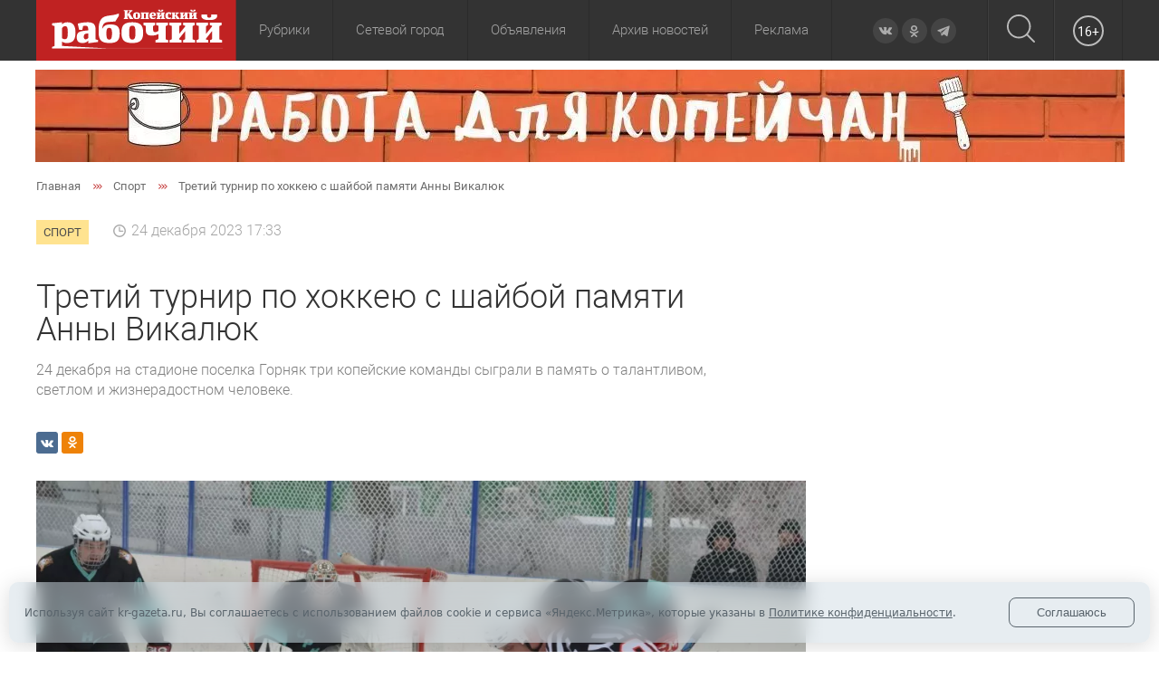

--- FILE ---
content_type: text/html; charset=UTF-8
request_url: https://kr-gazeta.ru/sport/tretiy-turnir-po-khokkeyu-s-shayboy-pamyati-anny-vikalyuk/
body_size: 18818
content:
<!doctype html>
<html class="no-js" lang="">
<head>
	<meta charset="utf-8">
	<meta http-equiv="x-ua-compatible" content="ie=edge">
	<title>Третий турнир по хоккею с шайбой памяти Анны Викалюк | газета &quot;Копейский рабочий&quot;</title>
	<meta name="viewport" content="width=device-width, user-scalable=no, initial-scale=1.0, maximum-scale=1.0, minimum-scale=1.0">
    <meta name="p:domain_verify" content="45ec087d888b4d2d80b5f557d5919475"/>
    <link rel="alternate" title="Все новости сайта Копейский рабочий" type="application/rss+xml" href="/rss.xml">
    <meta http-equiv="Content-Type" content="text/html; charset=UTF-8" />
<meta name="robots" content="index, follow" />
<meta name="description" content="Третий турнир по хоккею с шайбой памяти Анны Викалюк. Подробную информацию о событии читайте в статье газеты &amp;quot;Копейский рабочий&amp;quot;" />
<script data-skip-moving="true">(function(w, d, n) {var cl = "bx-core";var ht = d.documentElement;var htc = ht ? ht.className : undefined;if (htc === undefined || htc.indexOf(cl) !== -1){return;}var ua = n.userAgent;if (/(iPad;)|(iPhone;)/i.test(ua)){cl += " bx-ios";}else if (/Windows/i.test(ua)){cl += ' bx-win';}else if (/Macintosh/i.test(ua)){cl += " bx-mac";}else if (/Linux/i.test(ua) && !/Android/i.test(ua)){cl += " bx-linux";}else if (/Android/i.test(ua)){cl += " bx-android";}cl += (/(ipad|iphone|android|mobile|touch)/i.test(ua) ? " bx-touch" : " bx-no-touch");cl += w.devicePixelRatio && w.devicePixelRatio >= 2? " bx-retina": " bx-no-retina";if (/AppleWebKit/.test(ua)){cl += " bx-chrome";}else if (/Opera/.test(ua)){cl += " bx-opera";}else if (/Firefox/.test(ua)){cl += " bx-firefox";}ht.className = htc ? htc + " " + cl : cl;})(window, document, navigator);</script>


<link href="/bitrix/css/luxar.disclaimer/style.min.css?17580917936226" type="text/css"  rel="stylesheet" />
<link href="/bitrix/css/luxar.disclaimer/themes/light/style.min.css?1748410628861" type="text/css"  rel="stylesheet" />
<link href="/bitrix/css/luxar.disclaimer/themes/dark/style.min.css?1748410628850" type="text/css"  rel="stylesheet" />
<link href="/bitrix/js/ui/design-tokens/dist/ui.design-tokens.min.css?174581117023463" type="text/css"  rel="stylesheet" />
<link href="/bitrix/js/ui/fonts/opensans/ui.font.opensans.min.css?16772974762320" type="text/css"  rel="stylesheet" />
<link href="/bitrix/js/main/popup/dist/main.popup.bundle.min.css?175809158528056" type="text/css"  rel="stylesheet" />
<link href="/bitrix/cache/css/s1/kr-gazeta.ru/template_67c6b937479d1d26172e71be49408ce4/template_67c6b937479d1d26172e71be49408ce4_v1.css?1758091773110984" type="text/css"  data-template-style="true" rel="stylesheet" />







<meta property="og:description" content="24 декабря на стадионе поселка Горняк три копейские команды сыграли в память о талантливом, светлом и жизнерадостном человеке.">
<meta property="description" content="24 декабря на стадионе поселка Горняк три копейские команды сыграли в память о талантливом, светлом и жизнерадостном человеке.">
<meta property="og:title" content="Третий турнир по хоккею с шайбой памяти Анны Викалюк">
<meta property="title" content="Третий турнир по хоккею с шайбой памяти Анны Викалюк">
<meta property="og:image" content="/upload/dev2fun.imagecompress/webp/resize_cache/iblock/afc/duw25qh66m20g2fqnz8h8cfwl1k8qty1/510_260_2/tretiy_turnir_po_khokkeyu_s_shayboy_pamyati_anny_vikalyuk.webp">
<meta name="twitter:image:src" content="/upload/dev2fun.imagecompress/webp/resize_cache/iblock/afc/duw25qh66m20g2fqnz8h8cfwl1k8qty1/510_260_2/tretiy_turnir_po_khokkeyu_s_shayboy_pamyati_anny_vikalyuk.webp">
<meta property="og:image:width" content="510">
<meta property="og:image:height" content="260">
<meta property="og:url" content="https://kr-gazeta.ru/sport/tretiy-turnir-po-khokkeyu-s-shayboy-pamyati-anny-vikalyuk/">
<meta property="url" content="https://kr-gazeta.ru/sport/tretiy-turnir-po-khokkeyu-s-shayboy-pamyati-anny-vikalyuk/">
<meta property="og:type" content="article">
<meta property="og:image:type" content="image/jpeg">
<meta property="og:site_name" content="Копейский рабочий">
<meta property="og:locale" content="ru_RU">
<meta name="twitter:title" content="Третий турнир по хоккею с шайбой памяти Анны Викалюк">
<meta name="twitter:description" content="24 декабря на стадионе поселка Горняк три копейские команды сыграли в память о талантливом, светлом и жизнерадостном человеке.">
<meta name="twitter:creator" content="@KopRabotchiy">
<meta name="twitter:url" content="https://kr-gazeta.ru/sport/tretiy-turnir-po-khokkeyu-s-shayboy-pamyati-anny-vikalyuk/">
<meta name="twitter:card" content="summary_large_image">

<link rel="image_src" href="/upload/dev2fun.imagecompress/webp/resize_cache/iblock/afc/duw25qh66m20g2fqnz8h8cfwl1k8qty1/510_260_2/tretiy_turnir_po_khokkeyu_s_shayboy_pamyati_anny_vikalyuk.webp">

<script type="application/ld+json">
{
  "@context": "https://schema.org",
  "@type": "NewsArticle",
  "mainEntityOfPage": {
    "@type": "WebPage",
    "@id": "https://kr-gazeta.ru/sport/tretiy-turnir-po-khokkeyu-s-shayboy-pamyati-anny-vikalyuk/"
  },
  "headline": "Третий турнир по хоккею с шайбой памяти Анны Викалюк",
  "description": "24 декабря на стадионе поселка Горняк три копейские команды сыграли в память о талантливом, светлом и жизнерадостном человеке.",
  "image": {
    "@type": "ImageObject",
    "url": "/upload/dev2fun.imagecompress/webp/resize_cache/iblock/afc/duw25qh66m20g2fqnz8h8cfwl1k8qty1/510_260_2/tretiy_turnir_po_khokkeyu_s_shayboy_pamyati_anny_vikalyuk.webp",
    "width": 510,
    "height": 260
  },
  "author": {
    "@type": "Organization",
    "name": "Копейский рабочий"
  },  
  "publisher": {
    "@type": "Organization",
    "name": "Копейский рабочий",
    "logo": {
      "@type": "ImageObject",
      "url": "/upload/dev2fun.imagecompress/webp/logo_200x60.webp",
      "width": 200,
      "height": 60
    }
  },
  "datePublished": "2023-12-24"
}
</script>

<link rel="amphtml" href="https://kr-gazeta.ru/amp/sport/tretiy-turnir-po-khokkeyu-s-shayboy-pamyati-anny-vikalyuk/">



	</head>
<body>
<div id="panel">
</div>

<div class="header-mobile">
	<div class="header-mobile__row">
		<div class="header-mobile__col">
			<div class="header-mobile-row__item header-mobile-row--toggle">
				<div id="burger_container">
					<div class="menu__button">
						<div class="menu__button-open">
							<div class="menu__button-line n1"></div>
							<div class="menu__button-line n2"></div>
							<div class="menu__button-line n3"></div>
						</div>
						<div class="menu__button-close">
							<div class="menu__button-line n4"></div>
							<div class="menu__button-line n5"></div>
						</div>
					</div>
				</div>
				<div id="sidebar_overlay"></div>
				<div id="sidebar">
					<a href="#" class="sidebar_close">
						<svg width="20px" height="20px">
							<path fill-rule="evenodd"  fill="#b78f65" d="M19.915,17.712 L17.712,19.915 L10.000,12.203 L2.288,19.915 L0.085,17.712 L7.797,10.000 L0.085,2.288 L2.288,0.084 L10.000,7.796 L17.712,0.084 L19.915,2.288 L12.203,10.000 L19.915,17.712 Z"/>
						</svg>
					</a>

					<div id="sidebar_menu_container">
						<ul class="sidebar_menu">
							<li>
								<a href="#" class="parent next">Рубрики</a>
                                								<ul>
	<li id="bx_1847241719_809"><a href="/obshchestvo/">Общество</a></li>
	<li id="bx_1847241719_808"><a href="/ekonomika/">Экономика</a></li>
	<li id="bx_1847241719_1128"><a href="/kultura/">Культура</a></li>
	<li id="bx_1847241719_807"><a href="/politika/">Политика</a></li>
	<li id="bx_1847241719_1129"><a href="/sport/">Спорт</a></li>
	<li id="bx_1847241719_1139"><a href="/zhkh/">ЖКХ</a></li>
	<li id="bx_1847241719_1138"><a href="/zdorove/">Здоровье</a></li>
	<li id="bx_1847241719_1137"><a href="/obrazovanie/">Образование</a></li>
	<li id="bx_1847241719_814"><a href="/proisshestviya/">Происшествия</a></li>
	<li id="bx_1847241719_816"><a href="/ofitsialno/">Официально</a></li>
</ul>															</li>
							<li>
								<a href="#" class="parent next">Архив новостей</a>
								<ul>
									<li><a href="/za-sutki/">За сутки</a></li>
									<li><a href="/za-poslednie-3-dnya/">За 3 дня</a></li>
									<li><a href="/za-nedelyu/">За неделю</a></li>
									<li><a href="/vchera/">Вчера</a></li>
									<li><a href="/vechernie/">Вечерние</a></li>
									<li><a href="/utrennie/">Утренние</a></li>
								</ul>
							</li>
                            <li><a href="/special_project/" class="parent">Спецпроекты</a></li>
                            <li><a href="/photo-reports/" class="parent">Фоторепортажи</a></li>
                            <li><a href="https://sgo.edu-74.ru/" class="parent" rel="nofollow">Сетевой город</a></li>
							<li><a href="/directory/board/" class="parent">Объявления</a></li>
							<li><a href="/about.php">О газете</a></li>
							<li><a href="/address.php">Контакты</a></li>
							<li><a href="/feedback/" rel="nofollow">Обратная связь</a></li>
							<li><a href="/advertising.php">Реклама</a></li>
							<li><a href="/sub.php">Подписка</a></li>
							<li><a href="/map/">Карта сайта</a></li>
						</ul>
					</div>
				</div>
			</div>
		</div>
		<div class="header-mobile__col">
            <a href="/"><img src="/local/templates/kr-gazeta.ru/images/logo.svg" alt=""></a>
		</div>
		<div class="header-mobile__col">
			<div class="header__search">
                <div class="header-mobile__search_popup">
                    <form action="/search/" method="get">
                        <div class="header-mobile__search_popup_container">
                            <div>
                                <input type="text" name="q" placeholder="Поиск">
                            </div>
                            <div>
                                <button type="submit">
                                    <svg xmlns="http://www.w3.org/2000/svg" xmlns:xlink="http://www.w3.org/1999/xlink" width="31px" height="31px">
                                        <path fill-rule="evenodd"  fill="rgb(188, 188, 188)" d="M30.731,29.424 L23.196,21.887 C25.217,19.563 26.441,16.531 26.441,13.217 C26.441,5.921 20.508,-0.006 13.220,-0.006 C5.926,-0.006 -0.000,5.928 -0.000,13.217 C-0.000,20.505 5.933,26.439 13.220,26.439 C16.534,26.439 19.566,25.215 21.890,23.194 L29.425,30.730 C29.603,30.908 29.844,31.005 30.078,31.005 C30.312,31.005 30.552,30.915 30.731,30.730 C31.088,30.372 31.088,29.781 30.731,29.424 ZM1.849,13.217 C1.849,6.945 6.950,1.850 13.214,1.850 C19.484,1.850 24.578,6.952 24.578,13.217 C24.578,19.480 19.484,24.590 13.214,24.590 C6.950,24.590 1.849,19.487 1.849,13.217 Z"/>
                                    </svg>
                                </button>
                            </div>
                        </div>
                    </form>
                </div>
				<a title="Поиск" href="/search/">
					<svg xmlns="http://www.w3.org/2000/svg" xmlns:xlink="http://www.w3.org/1999/xlink" width="31px" height="31px">
						<path fill-rule="evenodd"  fill="rgb(188, 188, 188)" d="M30.731,29.424 L23.196,21.887 C25.217,19.563 26.441,16.531 26.441,13.217 C26.441,5.921 20.508,-0.006 13.220,-0.006 C5.926,-0.006 -0.000,5.928 -0.000,13.217 C-0.000,20.505 5.933,26.439 13.220,26.439 C16.534,26.439 19.566,25.215 21.890,23.194 L29.425,30.730 C29.603,30.908 29.844,31.005 30.078,31.005 C30.312,31.005 30.552,30.915 30.731,30.730 C31.088,30.372 31.088,29.781 30.731,29.424 ZM1.849,13.217 C1.849,6.945 6.950,1.850 13.214,1.850 C19.484,1.850 24.578,6.952 24.578,13.217 C24.578,19.480 19.484,24.590 13.214,24.590 C6.950,24.590 1.849,19.487 1.849,13.217 Z"/>
					</svg>
				</a>

			</div>
		</div>
        <div class="header-mobile__col header__age">
            <span>16+</span>
        </div>
	</div>
</div>

<header class="header">
	<div class="container">
		<div class="header__wrap">
			<div class="header__logo">
				<a href="/"><img src="/local/templates/kr-gazeta.ru/images/logo.svg" alt=""></a>
			</div>
			            <!--'start_frame_cache_LkGdQn'--><nav>
    <ul class="header__main">
		
				
	    
		            <li class="header__parent">
                                                        <a rel=""  class="">Рубрики</a>
                                                    <ul>
        
        
        
				
	    
		            <li>
                
                    <a href="/obshchestvo/" rel="" >Общество</a>                            </li>
        
        
        
				
	    
		            <li>
                
                    <a href="/ekonomika/" rel="" >Экономика</a>                            </li>
        
        
        
				
	    
		            <li>
                
                    <a href="/kultura/" rel="" >Культура</a>                            </li>
        
        
        
				
	    
		            <li>
                
                    <a href="/politika/" rel="" >Политика</a>                            </li>
        
        
        
				
	    
		            <li class="selected">
                
                    <a href="/sport/" rel="" >Спорт</a>                            </li>
        
        
        
				
	    
		            <li>
                
                    <a href="/zhkh/" rel="" >ЖКХ</a>                            </li>
        
        
        
				
	    
		            <li>
                
                    <a href="/zdorove/" rel="" >Здоровье</a>                            </li>
        
        
        
				
	    
		            <li>
                
                    <a href="/obrazovanie/" rel="" >Образование</a>                            </li>
        
        
        
				
	    
		            <li>
                
                    <a href="/proisshestviya/" rel="" >Происшествия</a>                            </li>
        
        
        
				
	    
		            <li>
                
                    <a href="/ofitsialno/" rel="" >Официально</a>                            </li>
        
        
        
				
	    
		            <li>
                
                    <a href="/special_project/" rel="" >Спецпроекты</a>                            </li>
        
        
        
				
	    
		            <li>
                
                    <a href="/photo-reports/" rel="" >Фоторепортажи</a>                            </li>
        
        
        
							</ul></li>		
	    
		            <li>
                                    <a href="https://sgo.edu-74.ru/" rel="nofollow"    class="root-item">Сетевой город</a>                                                </li>
        
        
        
				
	    
		            <li>
                                    <a href="/directory/board/" rel=""    class="root-item">Объявления</a>                                                </li>
        
        
        
				
	    
		            <li class="header__parent ">
                                    <a href="#" rel=""    class="root-item">Архив новостей</a>                                            <ul>
                            <li><a href="/za-sutki/">За сутки</a></li>
                            <li><a href="/za-poslednie-3-dnya/">За 3 дня</a></li>
                            <li><a href="/za-nedelyu/">За неделю</a></li>
                            <li><a href="/vchera/">Вчера</a></li>
                            <li><a href="/vechernie/">Вечерние</a></li>
                            <li><a href="/utrennie/">Утренние</a></li>
                        </ul>
                                                </li>
        
        
        
				
	    
		            <li>
                                    <a href="/advertising.php" rel=""    class="root-item">Реклама</a>                                                </li>
        
        
        
            </ul>
</nav>
<!--'end_frame_cache_LkGdQn'-->			<div class="header__social-icons">
				<div class="social-icons">
					<a target="_blank" href="http://vk.com/krgazeta" class="icon vk" rel="nofollow">
	<svg xmlns="http://www.w3.org/2000/svg" xmlns:xlink="http://www.w3.org/1999/xlink" width="16px" height="9px">
		<path fill-rule="evenodd"  fill="rgb(171, 171, 171)" d="M7.737,8.705 L8.610,8.705 C8.610,8.705 8.873,8.676 9.008,8.529 C9.132,8.396 9.128,8.144 9.128,8.144 C9.128,8.144 9.111,6.966 9.654,6.793 C10.190,6.622 10.878,7.931 11.607,8.435 C12.158,8.815 12.577,8.732 12.577,8.732 L14.526,8.705 C14.526,8.705 15.546,8.641 15.062,7.834 C15.023,7.769 14.781,7.238 13.613,6.148 C12.391,5.006 12.554,5.191 14.027,3.217 C14.924,2.015 15.282,1.281 15.170,0.967 C15.063,0.667 14.404,0.746 14.404,0.746 L12.209,0.760 C12.209,0.760 12.046,0.738 11.925,0.810 C11.807,0.881 11.732,1.047 11.732,1.047 C11.732,1.047 11.384,1.977 10.921,2.769 C9.944,4.438 9.553,4.526 9.393,4.423 C9.021,4.181 9.114,3.452 9.114,2.934 C9.114,1.316 9.358,0.642 8.639,0.467 C8.401,0.409 8.225,0.371 7.615,0.364 C6.831,0.357 6.169,0.367 5.793,0.552 C5.544,0.675 5.351,0.949 5.468,0.965 C5.614,0.985 5.942,1.054 6.116,1.293 C6.341,1.600 6.333,2.291 6.333,2.291 C6.333,2.291 6.463,4.196 6.031,4.433 C5.736,4.595 5.330,4.263 4.458,2.749 C4.012,1.973 3.675,1.116 3.675,1.116 C3.675,1.116 3.610,0.955 3.494,0.869 C3.353,0.765 3.157,0.733 3.157,0.733 L1.071,0.746 C1.071,0.746 0.758,0.755 0.643,0.892 C0.541,1.014 0.635,1.266 0.635,1.266 C0.635,1.266 2.268,5.109 4.117,7.045 C5.812,8.821 7.737,8.705 7.737,8.705 Z"/>
	</svg>
</a>
<a target="_blank" href="http://ok.ru/profile/564401671870" class="icon ok" rel="nofollow">
	<svg xmlns="http://www.w3.org/2000/svg" xmlns:xlink="http://www.w3.org/1999/xlink" width="11px" height="14px">
		<path fill-rule="evenodd"  fill="rgb(171, 171, 171)" d="M9.735,8.526 C8.624,9.535 7.217,10.110 5.765,10.260 L8.310,12.573 C8.659,12.890 8.659,13.403 8.310,13.720 C8.136,13.878 7.907,13.958 7.679,13.958 C7.450,13.958 7.222,13.878 7.048,13.720 L5.001,11.860 L2.954,13.720 C2.605,14.037 2.041,14.037 1.692,13.720 C1.343,13.403 1.343,12.890 1.692,12.573 L4.237,10.260 C2.785,10.110 1.377,9.535 0.267,8.526 C-0.082,8.208 -0.082,7.695 0.267,7.378 C0.616,7.060 1.180,7.060 1.529,7.378 C3.444,9.117 6.560,9.117 8.473,7.378 C8.823,7.060 9.387,7.060 9.736,7.378 C10.084,7.695 10.084,8.209 9.735,8.526 ZM5.001,7.468 C3.032,7.468 1.430,6.013 1.430,4.223 C1.430,2.433 3.032,0.978 5.001,0.978 C6.970,0.978 8.572,2.433 8.572,4.223 C8.572,6.013 6.970,7.468 5.001,7.468 ZM5.001,2.601 C4.016,2.601 3.216,3.328 3.216,4.223 C3.216,5.118 4.016,5.845 5.001,5.845 C5.985,5.845 6.786,5.118 6.786,4.223 C6.786,3.328 5.985,2.601 5.001,2.601 Z"/>
	</svg>
</a>
<a target="_blank" href="https://t.me/kr_gazeta" class="icon tg" rel="nofollow">
    <svg xmlns="http://www.w3.org/2000/svg" xmlns:xlink="http://www.w3.org/1999/xlink" width="14px" height="13px">
        <path fill-rule="evenodd"  fill="rgb(171, 171, 171)" d="M0.243,6.651 L3.415,7.834 L4.643,11.781 C4.722,12.33 5.31,12.127 5.236,11.959 L7.5,10.518 C7.190,10.368 7.454,10.360 7.648,10.500 L10.837,12.814 C11.57,12.974 11.368,12.854 11.423,12.589 L13.760,1.358 C13.820,1.68 13.535,0.827 13.259,0.933 L0.239,5.952 C0.81,6.76 0.78,6.531 0.243,6.651 ZM4.445,7.205 L10.646,3.389 C10.757,3.320 10.872,3.471 10.776,3.560 L5.659,8.313 C5.479,8.480 5.363,8.704 5.330,8.947 L5.156,10.237 C5.133,10.410 4.891,10.427 4.843,10.260 L4.173,7.906 C4.96,7.638 4.208,7.351 4.445,7.205 Z"/>
    </svg>
</a>
				</div>
			</div>
			<div class="header__search">
				<a title="Поиск" href="/search/">
					<svg xmlns="http://www.w3.org/2000/svg" xmlns:xlink="http://www.w3.org/1999/xlink" width="31px" height="31px">
						<path fill-rule="evenodd"  fill="rgb(188, 188, 188)" d="M30.731,29.424 L23.196,21.887 C25.217,19.563 26.441,16.531 26.441,13.217 C26.441,5.921 20.508,-0.006 13.220,-0.006 C5.926,-0.006 -0.000,5.928 -0.000,13.217 C-0.000,20.505 5.933,26.439 13.220,26.439 C16.534,26.439 19.566,25.215 21.890,23.194 L29.425,30.730 C29.603,30.908 29.844,31.005 30.078,31.005 C30.312,31.005 30.552,30.915 30.731,30.730 C31.088,30.372 31.088,29.781 30.731,29.424 ZM1.849,13.217 C1.849,6.945 6.950,1.850 13.214,1.850 C19.484,1.850 24.578,6.952 24.578,13.217 C24.578,19.480 19.484,24.590 13.214,24.590 C6.950,24.590 1.849,19.487 1.849,13.217 Z"/>
					</svg>
				</a>

                <div class="header__search_popup">
                    <div class="header__search_popup_container">
                        <form method="get" action="/search/">
                            <input type="text" name="q" placeholder="Поиск">
                            <button type="submit">
                                <svg xmlns="http://www.w3.org/2000/svg" xmlns:xlink="http://www.w3.org/1999/xlink" width="31px" height="31px">
                                    <path fill-rule="evenodd"  fill="rgb(188, 188, 188)" d="M30.731,29.424 L23.196,21.887 C25.217,19.563 26.441,16.531 26.441,13.217 C26.441,5.921 20.508,-0.006 13.220,-0.006 C5.926,-0.006 -0.000,5.928 -0.000,13.217 C-0.000,20.505 5.933,26.439 13.220,26.439 C16.534,26.439 19.566,25.215 21.890,23.194 L29.425,30.730 C29.603,30.908 29.844,31.005 30.078,31.005 C30.312,31.005 30.552,30.915 30.731,30.730 C31.088,30.372 31.088,29.781 30.731,29.424 ZM1.849,13.217 C1.849,6.945 6.950,1.850 13.214,1.850 C19.484,1.850 24.578,6.952 24.578,13.217 C24.578,19.480 19.484,24.590 13.214,24.590 C6.950,24.590 1.849,19.487 1.849,13.217 Z"/>
                                </svg>
                            </button>
                        </form>
                    </div>
                </div>
			</div>
            <div class="header__age">
                <span>16+</span>
            </div>
		</div>
	</div>
	<div class="header__bg"></div>
</header>



<!--'start_frame_cache_y0XwfU'--><div class="banner"><a href="https://kr-gazeta.ru/directory/board/85/"><img alt="" title="" src="/upload/dev2fun.imagecompress/webp/rk/340/i7ym9ops0rhxpwaef6repzbs52amq4yh/banner.webp" width="1203" height="102" style="border:0;" /></a></div><!--'end_frame_cache_y0XwfU'-->
<main class="main">
    <div class="container">

    	    <div class="breadcrumbs"><div class="breadcrumbs__list" itemscope="" itemtype="http://schema.org/BreadcrumbList">
			<div class="breadcrumbs__item" id="bx_breadcrumb_1" itemprop="itemListElement" itemscope itemtype="http://schema.org/ListItem">
				<a href="/" title="Главная" itemprop="item">
					<span itemprop="name">Главная</span>
				</a>
				<meta itemprop="position" content="1" />
			</div>
			<div class="breadcrumbs__item" id="bx_breadcrumb_2" itemprop="itemListElement" itemscope itemtype="http://schema.org/ListItem">
				<a href="/sport/" title="Спорт" itemprop="item">
					<span itemprop="name">Спорт</span>
				</a>
				<meta itemprop="position" content="2" />
			</div>
			<div itemprop="itemListElement" itemscope="" itemtype="http://schema.org/ListItem" class="breadcrumbs__item">
				<span itemprop="item">
					<span itemprop="name">Третий турнир по хоккею с шайбой памяти Анны Викалюк</span>
					<meta itemprop="position" content="3" />
				</span>
			</div></div></div>    <!--'start_frame_cache_3JiYAU'-->
<div class="rubric">
    <div class="rubric-list">
	                    <a href="/sport/"
                   style="background-color:#ffd861;"><span>Спорт</span></a>
			        </div>
    <span class="date">24 декабря 2023 17:33</span>
    </div>

<div class="content-news">
    <h1>
        Третий турнир по хоккею с шайбой памяти Анны Викалюк            </h1>
    <div class="content-news__anons"><p>
	 24 декабря на стадионе поселка Горняк три копейские команды сыграли в память о талантливом, светлом и жизнерадостном человеке.
</p></div>
    <div class="content-news__social-button">
        <div class="social__list">
	<div class="social__item social__item-vk">
		<a href="#" data-type="vk">
			<svg xmlns="http://www.w3.org/2000/svg" width="24" height="24" viewBox="0 0 24 24">
				<path class="st0" d="M13.162 18.994c.609 0 .858-.406.851-.915-.031-1.917.714-2.949 2.059-1.604 1.488 1.488 1.796 2.519 3.603 2.519h3.2c.808 0 1.126-.26 1.126-.668 0-.863-1.421-2.386-2.625-3.504-1.686-1.565-1.765-1.602-.313-3.486 1.801-2.339 4.157-5.336 2.073-5.336h-3.981c-.772 0-.828.435-1.103 1.083-.995 2.347-2.886 5.387-3.604 4.922-.751-.485-.407-2.406-.35-5.261.015-.754.011-1.271-1.141-1.539-.629-.145-1.241-.205-1.809-.205-2.273 0-3.841.953-2.95 1.119 1.571.293 1.42 3.692 1.054 5.16-.638 2.556-3.036-2.024-4.035-4.305-.241-.548-.315-.974-1.175-.974h-3.255c-.492 0-.787.16-.787.516 0 .602 2.96 6.72 5.786 9.77 2.756 2.975 5.48 2.708 7.376 2.708z"></path>
			</svg>
		</a>
	</div>
	    <div class="social__item social__item-ok">
        <a href="#" data-type="ok">
            <svg xmlns="http://www.w3.org/2000/svg" xmlns:xlink="http://www.w3.org/1999/xlink" width="11px" height="14px">
                <path fill-rule="evenodd" fill="rgb(171, 171, 171)" d="M9.735,8.526 C8.624,9.535 7.217,10.110 5.765,10.260 L8.310,12.573 C8.659,12.890 8.659,13.403 8.310,13.720 C8.136,13.878 7.907,13.958 7.679,13.958 C7.450,13.958 7.222,13.878 7.048,13.720 L5.001,11.860 L2.954,13.720 C2.605,14.037 2.041,14.037 1.692,13.720 C1.343,13.403 1.343,12.890 1.692,12.573 L4.237,10.260 C2.785,10.110 1.377,9.535 0.267,8.526 C-0.082,8.208 -0.082,7.695 0.267,7.378 C0.616,7.060 1.180,7.060 1.529,7.378 C3.444,9.117 6.560,9.117 8.473,7.378 C8.823,7.060 9.387,7.060 9.736,7.378 C10.084,7.695 10.084,8.209 9.735,8.526 ZM5.001,7.468 C3.032,7.468 1.430,6.013 1.430,4.223 C1.430,2.433 3.032,0.978 5.001,0.978 C6.970,0.978 8.572,2.433 8.572,4.223 C8.572,6.013 6.970,7.468 5.001,7.468 ZM5.001,2.601 C4.016,2.601 3.216,3.328 3.216,4.223 C3.216,5.118 4.016,5.845 5.001,5.845 C5.985,5.845 6.786,5.118 6.786,4.223 C6.786,3.328 5.985,2.601 5.001,2.601 Z"></path>
            </svg>
        </a>
    </div>
</div>                    </div>
    <div class="content-news__pics">
        <span class="content-news__pics_container">
            <img src="/upload/dev2fun.imagecompress/webp/iblock/afc/duw25qh66m20g2fqnz8h8cfwl1k8qty1/tretiy_turnir_po_khokkeyu_s_shayboy_pamyati_anny_vikalyuk.webp" loading="lazy" alt="Третий турнир по хоккею с шайбой памяти Анны Викалюк">
        </span>
        <div class="content-news__pics-desc">
                                       <span>Фото: Александр Вольф</span>
            
			        </div>
    </div>
    <div class="content-news__text">
        <p>
	 Турнир открыли председатель федерации хоккея в городе Копейске Николай Балмашнов, главный редактор газеты «Копейский рабочий» Елизавета Астапкович и депутат Собрания депутатов Наталья Никанорова.
</p>
<p>
	<img width="1024" alt="IMG_4670.JPG" src="/upload/dev2fun.imagecompress/webp/medialibrary/f4a/pxpw8cv8a2pg3kzx9vcv2w2hs33gw5d3/IMG_4670.webp" height="683" title="IMG_4670.JPG"><br>
</p>
<p>
	 По итогам турнира команда поселка Горняк одержала победу. Второе место у команды «Потанино», бронзу взял бажовский «Малахит».
</p>
<p>
	<img width="762" alt="DSC_0026.JPG" src="/upload/dev2fun.imagecompress/webp/medialibrary/aab/0scl842waszjvh1zczawhzd2jtz4vsmp/DSC_0026.webp" height="1024" title="DSC_0026.JPG"><br>
</p>
<p>
	 Приз от редакции газеты «Копейский рабочий» - клюшка «Заряд» досталась лучшему игроку турнира Максиму Семчуку («Горняк»).
</p>
<p>
	<img width="1024" alt="IMG_4671.JPG" src="/upload/dev2fun.imagecompress/webp/medialibrary/9c7/7uble4f3fkn2os87o8q96d6ghh1r59o9/IMG_4671.webp" height="683" title="IMG_4671.JPG"><br>
</p>
<p>
	 Федерация хоккея Копейского городского округа и коллектив газеты «Копейский рабочий» выражает слова благодарности родителям Анны Ивановны Викалюк за поддержку в проведении турнира.
</p>
<p>
	 Также выражаем слова благодарности Середенину Валерию Алексеевичу и коллективу МУ «Спортивные сооружения КГО» за помощь в организации и проведении турнира.
</p>
<p>
	<br>
</p>    </div>
</div>
<!-- /CONTENT-NEWS -->




<!--'start_frame_cache_2DJmFo'--><div class="banner"><img alt="" title="" src="/upload/dev2fun.imagecompress/webp/rk/aa7/vkro0ayuz602iws1ovt4q8dg2z05vep3/gazeta-OktyabrskayaIskra-1200kh150.webp" width="1201" height="151" style="border:0;" /></div><!--'end_frame_cache_2DJmFo'-->

<div class="add-materials">
    <span class="add-materials__title">Еще материалы по этой теме</span>
	<div class="add-materials__list">
    <div class="news-item--short news-item" id="bx_3218110189_93082">
        <div class="news-item__pics">
            <a href="/obshchestvo/politsiya-yuzhnogo-urala-predosteregaet-ot-moshennikov-v-novogodnie-prazdniki/"><img src="/upload/dev2fun.imagecompress/webp/resize_cache/iblock/cd2/3kx4dzuzs8y26xwupeq3s40svsba21w0/380_286_2/politsiya_yuzhnogo_urala_predosteregaet_ot_moshennikov_v_novogodnie_prazdniki.webp" loading="lazy" alt="Полиция Южного Урала предостерегает от мошенников в новогодние праздники"></a>
	                </div>
        <div class="news-item__text">
            <div class="news-item__date date">03 января 2026 11:20</div>
            <a href="/obshchestvo/politsiya-yuzhnogo-urala-predosteregaet-ot-moshennikov-v-novogodnie-prazdniki/" class="news-item__title">Полиция Южного Урала предостерегает от мошенников в новогодние праздники</a>
            <p>
	 Главное управление МВД России по Челябинской области обращает внимание жителей региона: в период...</p>
        </div>
    </div>
    <div class="news-item--short news-item" id="bx_3218110189_93080">
        <div class="news-item__pics">
            <a href="/obshchestvo/narodnye-primety-posle-novogo-goda-chto-predveshchaet-udachu-i-blagopoluchie/"><img src="/upload/dev2fun.imagecompress/webp/resize_cache/iblock/9e2/clbem4r1hozedib3dvcwkd59loeq2cqz/380_286_2/narodnye_primety_posle_novogo_goda_chto_predveshchaet_udachu_i_blagopoluchie.webp" loading="lazy" alt="Народные приметы после Нового года: что предвещает удачу и благополучие"></a>
	                </div>
        <div class="news-item__text">
            <div class="news-item__date date">02 января 2026 10:35</div>
            <a href="/obshchestvo/narodnye-primety-posle-novogo-goda-chto-predveshchaet-udachu-i-blagopoluchie/" class="news-item__title">Народные приметы после Нового года: что предвещает удачу и благополучие</a>
            <p>
	 С наступлением января многие по‑прежнему прислушиваются к народным приметам — ведь, согласно пов...</p>
        </div>
    </div>
    <div class="news-item--short news-item" id="bx_3218110189_93074">
        <div class="news-item__pics">
            <a href="/obshchestvo/politseyskie-chelyabinskoy-oblasti-podveli-itogi-operatsii-pravoporyadok/"><img src="/upload/dev2fun.imagecompress/webp/resize_cache/iblock/81d/lvuqsdufqxn7p0iq17v1qwlnocryu1wq/380_286_2/politseyskie_chelyabinskoy_oblasti_podveli_itogi_operatsii_pravoporyadok.webp" loading="lazy" alt="Полицейские Челябинской области подвели итоги операции «Правопорядок»"></a>
	                </div>
        <div class="news-item__text">
            <div class="news-item__date date">30 декабря 2025 14:00</div>
            <a href="/obshchestvo/politseyskie-chelyabinskoy-oblasti-podveli-itogi-operatsii-pravoporyadok/" class="news-item__title">Полицейские Челябинской области подвели итоги операции «Правопорядок»</a>
            <p>
	 В Главном управлении МВД России по Челябинской области озвучили результаты декабрьского этапа оп...</p>
        </div>
    </div>
</div></div>

<p class="read_more_news">
    <a href="/all-news/" style="position: initial;" class="form-comments__button button">Читайте еще новости</a>
</p>

<div class="news-theme">
    <span class="news-theme__title">Темы новостей</span>
    <div class="rubric-list">
	    <a href="/tag/hokkej-traktor/" style="background-color:#ffd861;"><span>Хоккей</span></a> <a href="/tag/kopeysk-sport/" style="background-color:#ffd861;"><span>Спорт</span></a> <a href="/tag/aktivisty/" style="background-color:#f00;"><span>Активисты</span></a>    </div>
    <div class="news-theme__share">
        <div class="news-theme__soc">

            <span class="share_title">Поделитесь материалом в соцсетях</span>
	        <div class="social__list">
	<div class="social__item social__item-vk">
		<a href="#" data-type="vk">
			<svg xmlns="http://www.w3.org/2000/svg" width="24" height="24" viewBox="0 0 24 24">
				<path class="st0" d="M13.162 18.994c.609 0 .858-.406.851-.915-.031-1.917.714-2.949 2.059-1.604 1.488 1.488 1.796 2.519 3.603 2.519h3.2c.808 0 1.126-.26 1.126-.668 0-.863-1.421-2.386-2.625-3.504-1.686-1.565-1.765-1.602-.313-3.486 1.801-2.339 4.157-5.336 2.073-5.336h-3.981c-.772 0-.828.435-1.103 1.083-.995 2.347-2.886 5.387-3.604 4.922-.751-.485-.407-2.406-.35-5.261.015-.754.011-1.271-1.141-1.539-.629-.145-1.241-.205-1.809-.205-2.273 0-3.841.953-2.95 1.119 1.571.293 1.42 3.692 1.054 5.16-.638 2.556-3.036-2.024-4.035-4.305-.241-.548-.315-.974-1.175-.974h-3.255c-.492 0-.787.16-.787.516 0 .602 2.96 6.72 5.786 9.77 2.756 2.975 5.48 2.708 7.376 2.708z"></path>
			</svg>
		</a>
	</div>
	    <div class="social__item social__item-ok">
        <a href="#" data-type="ok">
            <svg xmlns="http://www.w3.org/2000/svg" xmlns:xlink="http://www.w3.org/1999/xlink" width="11px" height="14px">
                <path fill-rule="evenodd" fill="rgb(171, 171, 171)" d="M9.735,8.526 C8.624,9.535 7.217,10.110 5.765,10.260 L8.310,12.573 C8.659,12.890 8.659,13.403 8.310,13.720 C8.136,13.878 7.907,13.958 7.679,13.958 C7.450,13.958 7.222,13.878 7.048,13.720 L5.001,11.860 L2.954,13.720 C2.605,14.037 2.041,14.037 1.692,13.720 C1.343,13.403 1.343,12.890 1.692,12.573 L4.237,10.260 C2.785,10.110 1.377,9.535 0.267,8.526 C-0.082,8.208 -0.082,7.695 0.267,7.378 C0.616,7.060 1.180,7.060 1.529,7.378 C3.444,9.117 6.560,9.117 8.473,7.378 C8.823,7.060 9.387,7.060 9.736,7.378 C10.084,7.695 10.084,8.209 9.735,8.526 ZM5.001,7.468 C3.032,7.468 1.430,6.013 1.430,4.223 C1.430,2.433 3.032,0.978 5.001,0.978 C6.970,0.978 8.572,2.433 8.572,4.223 C8.572,6.013 6.970,7.468 5.001,7.468 ZM5.001,2.601 C4.016,2.601 3.216,3.328 3.216,4.223 C3.216,5.118 4.016,5.845 5.001,5.845 C5.985,5.845 6.786,5.118 6.786,4.223 C6.786,3.328 5.985,2.601 5.001,2.601 Z"></path>
            </svg>
        </a>
    </div>
</div>                                </div>
        <div class="news-theme__sub">
            <span class="share_title">Подписывайтесь на нас</span>

            <div class="social-icons">
                <a target="_blank" href="http://vk.com/krgazeta" class="icon vk" rel="nofollow">
	<svg xmlns="http://www.w3.org/2000/svg" xmlns:xlink="http://www.w3.org/1999/xlink" width="16px" height="9px">
		<path fill-rule="evenodd"  fill="rgb(171, 171, 171)" d="M7.737,8.705 L8.610,8.705 C8.610,8.705 8.873,8.676 9.008,8.529 C9.132,8.396 9.128,8.144 9.128,8.144 C9.128,8.144 9.111,6.966 9.654,6.793 C10.190,6.622 10.878,7.931 11.607,8.435 C12.158,8.815 12.577,8.732 12.577,8.732 L14.526,8.705 C14.526,8.705 15.546,8.641 15.062,7.834 C15.023,7.769 14.781,7.238 13.613,6.148 C12.391,5.006 12.554,5.191 14.027,3.217 C14.924,2.015 15.282,1.281 15.170,0.967 C15.063,0.667 14.404,0.746 14.404,0.746 L12.209,0.760 C12.209,0.760 12.046,0.738 11.925,0.810 C11.807,0.881 11.732,1.047 11.732,1.047 C11.732,1.047 11.384,1.977 10.921,2.769 C9.944,4.438 9.553,4.526 9.393,4.423 C9.021,4.181 9.114,3.452 9.114,2.934 C9.114,1.316 9.358,0.642 8.639,0.467 C8.401,0.409 8.225,0.371 7.615,0.364 C6.831,0.357 6.169,0.367 5.793,0.552 C5.544,0.675 5.351,0.949 5.468,0.965 C5.614,0.985 5.942,1.054 6.116,1.293 C6.341,1.600 6.333,2.291 6.333,2.291 C6.333,2.291 6.463,4.196 6.031,4.433 C5.736,4.595 5.330,4.263 4.458,2.749 C4.012,1.973 3.675,1.116 3.675,1.116 C3.675,1.116 3.610,0.955 3.494,0.869 C3.353,0.765 3.157,0.733 3.157,0.733 L1.071,0.746 C1.071,0.746 0.758,0.755 0.643,0.892 C0.541,1.014 0.635,1.266 0.635,1.266 C0.635,1.266 2.268,5.109 4.117,7.045 C5.812,8.821 7.737,8.705 7.737,8.705 Z"/>
	</svg>
</a>
<a target="_blank" href="http://ok.ru/profile/564401671870" class="icon ok" rel="nofollow">
	<svg xmlns="http://www.w3.org/2000/svg" xmlns:xlink="http://www.w3.org/1999/xlink" width="11px" height="14px">
		<path fill-rule="evenodd"  fill="rgb(171, 171, 171)" d="M9.735,8.526 C8.624,9.535 7.217,10.110 5.765,10.260 L8.310,12.573 C8.659,12.890 8.659,13.403 8.310,13.720 C8.136,13.878 7.907,13.958 7.679,13.958 C7.450,13.958 7.222,13.878 7.048,13.720 L5.001,11.860 L2.954,13.720 C2.605,14.037 2.041,14.037 1.692,13.720 C1.343,13.403 1.343,12.890 1.692,12.573 L4.237,10.260 C2.785,10.110 1.377,9.535 0.267,8.526 C-0.082,8.208 -0.082,7.695 0.267,7.378 C0.616,7.060 1.180,7.060 1.529,7.378 C3.444,9.117 6.560,9.117 8.473,7.378 C8.823,7.060 9.387,7.060 9.736,7.378 C10.084,7.695 10.084,8.209 9.735,8.526 ZM5.001,7.468 C3.032,7.468 1.430,6.013 1.430,4.223 C1.430,2.433 3.032,0.978 5.001,0.978 C6.970,0.978 8.572,2.433 8.572,4.223 C8.572,6.013 6.970,7.468 5.001,7.468 ZM5.001,2.601 C4.016,2.601 3.216,3.328 3.216,4.223 C3.216,5.118 4.016,5.845 5.001,5.845 C5.985,5.845 6.786,5.118 6.786,4.223 C6.786,3.328 5.985,2.601 5.001,2.601 Z"/>
	</svg>
</a>
<a target="_blank" href="https://t.me/kr_gazeta" class="icon tg" rel="nofollow">
    <svg xmlns="http://www.w3.org/2000/svg" xmlns:xlink="http://www.w3.org/1999/xlink" width="14px" height="13px">
        <path fill-rule="evenodd"  fill="rgb(171, 171, 171)" d="M0.243,6.651 L3.415,7.834 L4.643,11.781 C4.722,12.33 5.31,12.127 5.236,11.959 L7.5,10.518 C7.190,10.368 7.454,10.360 7.648,10.500 L10.837,12.814 C11.57,12.974 11.368,12.854 11.423,12.589 L13.760,1.358 C13.820,1.68 13.535,0.827 13.259,0.933 L0.239,5.952 C0.81,6.76 0.78,6.531 0.243,6.651 ZM4.445,7.205 L10.646,3.389 C10.757,3.320 10.872,3.471 10.776,3.560 L5.659,8.313 C5.479,8.480 5.363,8.704 5.330,8.947 L5.156,10.237 C5.133,10.410 4.891,10.427 4.843,10.260 L4.173,7.906 C4.96,7.638 4.208,7.351 4.445,7.205 Z"/>
    </svg>
</a>
            </div>
        </div>
    </div>
</div>

<div class="news-subscribe">
    <span class="news-subscribe__title">Подпишись, чтобы не пропустить самое актуальное</span>
    <a href="https://news.google.com/publications/CAAqJggKIiBDQklTRWdnTWFnNEtER3R5TFdkaGVtVjBZUzV5ZFNnQVAB?hl=ru&gl=RU&ceid=RU%3Aru" target="_blank" rel="nofollow"><img src="/upload/dev2fun.imagecompress/webp/local/templates/kr-gazeta.ru/images/google_news.webp" alt=""></a>
    <a href="https://news.yandex.ru/index.html?from=rubric&favid=8048" target="_blank" rel="nofollow"><img src="/upload/dev2fun.imagecompress/webp/local/templates/kr-gazeta.ru/images/yandex_news.webp" alt=""></a>
</div>




<a name="comments"></a>
<div class="news-comments">
    <div class="news-comments__count">
        <span class="news-comments__title">0 комментариев</span>
        <div class="count-list">
                    </div>
    </div>
    <div class="news-comments__last">
        <span class="news-comments__title">Последние обсуждения</span>
        <div class="last-comments">
                        <div class="last-comments__item">
                <b>1</b>
                <a href="/zhkh/kogda-v-poselke-potanino-budet-dana-goryachaya-voda/" target="_blank">Когда в поселке Потанино будет дана горячая вода?</a>
            </div>
                        <div class="last-comments__item">
                <b>1</b>
                <a href="/zhkh/kopeyskogo-podryadchika-po-uborke-dorog-oshtrafovali-na-600-tysyach-rubley/" target="_blank">Копейского подрядчика по уборке дорог оштрафовали на 600 тысяч рублей</a>
            </div>
                        <div class="last-comments__item">
                <b>2</b>
                <a href="/sobytiya/chelyabinets-vyigral-v-lotereyu-5-6-millionov-rubley/" target="_blank">Челябинец выиграл в лотерею 5,6 миллионов рублей</a>
            </div>
                        <div class="last-comments__item">
                <b>1</b>
                <a href="/obshchestvo/kak-budut-rabotat-kupeli-v-kopeyske-v-kreshchenie/" target="_blank">Как будут работать купели в Копейске в Крещение</a>
            </div>
                        <div class="last-comments__item">
                <b>1</b>
                <a href="/obshchestvo/kopeychanka-zanyala-prizovoe-mesto-vo-vserossiyskom-konkurse-v-nominatsii-luchshiy-predsedatel-tos/" target="_blank">Копейчанка заняла призовое место во всероссийском конкурсе в номинации «Лучший председатель ТОС»</a>
            </div>
                        <div class="last-comments__item">
                <b>1</b>
                <a href="/obshchestvo/nochyu-s-25-na-26-dekabrya-sotrudniki-gibdd-na-30-minut-perekroyut-proezzhuyu-chast/" target="_blank">Ночью с 25 на 26 декабря сотрудники ГИБДД на 30 минут перекроют проезжую часть</a>
            </div>
                    </div>
    </div>
</div>

<div class="form-comments" id="comments">
    <span class="form-comments__title">Оставить комментарий</span>
    <div id="statuscomment"></div>
    <form action="/sport/tretiy-turnir-po-khokkeyu-s-shayboy-pamyati-anny-vikalyuk/#comments" method="post" name="commentform" id="commentform">
        <div class="form-comments__input"><input name="name" size="25" placeholder="Ваше имя*" type="text"></div>
        <div class="form-comments__wrap">
            <textarea name="comment" id="comment" cols="30" rows="10" placeholder="Написать комментарий...*"></textarea>
            <input type="submit" name="submitcomment" id="submitcomment" class="form-comments__button button" value="Отправить комментарий">
        </div>
        <label for="confirm">
            <input type="checkbox" id="confirm" name="confirm">            <p class="checkbox_text">Я согласен(на) на обработку персональных данных в соответствии с <a href="/privacy-policy/" target="_blank">Положением об обработке персональных данных.</a>*</p>
        </label>
    </form>
</div>


<div class="news-block__list">

                            <div class="news-block__item news-item" id="bx_1373509569_93083">
                <div class="news-item__pics">
                    <a href="/obshchestvo/kak-bezopasno-polzovatsya-pirotekhnikoy-napominanie-ot-politsii-chelyabinskoy-oblasti/"><img src="/upload/dev2fun.imagecompress/webp/resize_cache/iblock/1ef/wq0qxdxzfsq16x6lg756cbf2hhtvrsch/378_284_2/kak_bezopasno_polzovatsya_pirotekhnikoy_napominanie_ot_politsii_chelyabinskoy_oblasti.webp" alt="Как безопасно пользоваться пиротехникой: напоминание от полиции Челябинской области" loading="lazy"></a>
                                        <div class="news-item__control">
                        <div class="news-item__view">
	                                                </div>
                        <div class="tag-list">
                                                            <a href="/obshchestvo/"><div style="background-color:#97b985;" class="tag-list__color"></div><span>Общество</span></a>
                                                                                    </div>
                    </div>
                </div>
                <div class="news-item__text">
                    <span class="news-item__date date">03 января 2026 15:00                                            </span>
                    <a href="/obshchestvo/kak-bezopasno-polzovatsya-pirotekhnikoy-napominanie-ot-politsii-chelyabinskoy-oblasti/" class="news-item__title">Как безопасно пользоваться пиротехникой: напоминание от полиции Челябинской области</a>
                    <p>
	 В преддверии новогодних праздников Главное управление МВД России по Челябинской области обращается к жителям региона с важным напоминанием: соблюдение правил безопасности при использовании пиротех...</p>
                </div>
            </div>
                    <div class="news-block__item news-item" id="bx_1373509569_93082">
                <div class="news-item__pics">
                    <a href="/obshchestvo/politsiya-yuzhnogo-urala-predosteregaet-ot-moshennikov-v-novogodnie-prazdniki/"><img src="/upload/dev2fun.imagecompress/webp/resize_cache/iblock/ff7/imu6e1t9t72jil01hriva5oslz51zp66/378_284_2/politsiya_yuzhnogo_urala_predosteregaet_ot_moshennikov_v_novogodnie_prazdniki.webp" alt="Полиция Южного Урала предостерегает от мошенников в новогодние праздники" loading="lazy"></a>
                                        <div class="news-item__control">
                        <div class="news-item__view">
	                                                </div>
                        <div class="tag-list">
                                                            <a href="/obshchestvo/"><div style="background-color:#97b985;" class="tag-list__color"></div><span>Общество</span></a>
                                                                                    </div>
                    </div>
                </div>
                <div class="news-item__text">
                    <span class="news-item__date date">03 января 2026 11:20                                            </span>
                    <a href="/obshchestvo/politsiya-yuzhnogo-urala-predosteregaet-ot-moshennikov-v-novogodnie-prazdniki/" class="news-item__title">Полиция Южного Урала предостерегает от мошенников в новогодние праздники</a>
                    <p>
	 Главное управление МВД России по Челябинской области обращает внимание жителей региона: в период новогодних каникул резко возрастает число мошеннических схем. Правоохранители перечислили самые рас...</p>
                </div>
            </div>
        





            <div class="news-item news-item--selected">
            <div class="news-item__pics">
                <img data-src="/upload/dev2fun.imagecompress/webp/resize_cache/iblock/fa4/t1r36kqc5aiemgzllcu1w30rvdai6yo7/378_533_2/zvezda_metrana_stala_glavnym_geroem_novogo_video_kompanii.webp" alt="«Звезда» Метрана стала главным героем нового видео компании">
	                            <div class="news-item__control">
                    <div class="news-item__view">
                        <div class="view">
	                                                        <span class="view__photo">
                                			                        				                        1 видео
			                                                    </span>
	                        
                            <a href="/ofitsialno/zvezda-metrana-stala-glavnym-geroem-novogo-video-kompanii/" class="view__next">Смотреть</a>
                        </div>
                    </div>
                    <span class="date">29 октября 2025 15:50</span>
                    <a class="selected__name" href="/ofitsialno/zvezda-metrana-stala-glavnym-geroem-novogo-video-kompanii/">«Звезда» Метрана стала главным героем нового видео компании</a>
                    <div class="tag-list">
	                                                <a href="#SITE_DIR#/#SECTION_CODE_PATH#/"><div style="background-color:#a0a0a0 ;" class="tag-list__color"></div><span>Официально</span></a>
		                    		                                    </div>
                </div>
            </div>
        </div>
    </div>






<!--'end_frame_cache_3JiYAU'--><br>    </div>
</main>

<!--'start_frame_cache_ALOAcH'--><div class="banner"><img alt="" title="" src="/upload/dev2fun.imagecompress/webp/rk/3fb/379t91brdtcd5qitdc1t91p3rt5c643g/100kh100-mm.webp" width="1080" height="1080" style="border:0;" /></div><!--'end_frame_cache_ALOAcH'-->
<!-- FOOTER -->
<footer class="footer">
	<div class="footer__nav">
		<div class="container">
			<div class="footer__nav-wrap">
				<nav>
					<!--'start_frame_cache_XEVOpk'--><ul>
	<li><a href="/about.php"  rel="nofollow">Редакция</a></li>
	<li><a href="/address.php"  rel="nofollow">Контакты</a></li>
	<li><a href="/advertising.php"  rel="nofollow">Реклама</a></li>
	<li><a href="/sub.php"  rel="nofollow">Подписка</a></li>
	<li><a href="/arhive.php"  rel="nofollow">Архив</a></li>
	<li><a href="/raspisanie_avtobusov.php"  rel="nofollow">Расписание автобусов</a></li>
</ul>
<!--'end_frame_cache_XEVOpk'-->				</nav>
				<div class="footer__app">
                    				</div>
				<div class="footer__social-icons">
					<div class="social-icons">
						<a target="_blank" href="http://vk.com/krgazeta" class="icon vk" rel="nofollow">
	<svg xmlns="http://www.w3.org/2000/svg" xmlns:xlink="http://www.w3.org/1999/xlink" width="16px" height="9px">
		<path fill-rule="evenodd"  fill="rgb(171, 171, 171)" d="M7.737,8.705 L8.610,8.705 C8.610,8.705 8.873,8.676 9.008,8.529 C9.132,8.396 9.128,8.144 9.128,8.144 C9.128,8.144 9.111,6.966 9.654,6.793 C10.190,6.622 10.878,7.931 11.607,8.435 C12.158,8.815 12.577,8.732 12.577,8.732 L14.526,8.705 C14.526,8.705 15.546,8.641 15.062,7.834 C15.023,7.769 14.781,7.238 13.613,6.148 C12.391,5.006 12.554,5.191 14.027,3.217 C14.924,2.015 15.282,1.281 15.170,0.967 C15.063,0.667 14.404,0.746 14.404,0.746 L12.209,0.760 C12.209,0.760 12.046,0.738 11.925,0.810 C11.807,0.881 11.732,1.047 11.732,1.047 C11.732,1.047 11.384,1.977 10.921,2.769 C9.944,4.438 9.553,4.526 9.393,4.423 C9.021,4.181 9.114,3.452 9.114,2.934 C9.114,1.316 9.358,0.642 8.639,0.467 C8.401,0.409 8.225,0.371 7.615,0.364 C6.831,0.357 6.169,0.367 5.793,0.552 C5.544,0.675 5.351,0.949 5.468,0.965 C5.614,0.985 5.942,1.054 6.116,1.293 C6.341,1.600 6.333,2.291 6.333,2.291 C6.333,2.291 6.463,4.196 6.031,4.433 C5.736,4.595 5.330,4.263 4.458,2.749 C4.012,1.973 3.675,1.116 3.675,1.116 C3.675,1.116 3.610,0.955 3.494,0.869 C3.353,0.765 3.157,0.733 3.157,0.733 L1.071,0.746 C1.071,0.746 0.758,0.755 0.643,0.892 C0.541,1.014 0.635,1.266 0.635,1.266 C0.635,1.266 2.268,5.109 4.117,7.045 C5.812,8.821 7.737,8.705 7.737,8.705 Z"/>
	</svg>
</a>
<a target="_blank" href="http://ok.ru/profile/564401671870" class="icon ok" rel="nofollow">
	<svg xmlns="http://www.w3.org/2000/svg" xmlns:xlink="http://www.w3.org/1999/xlink" width="11px" height="14px">
		<path fill-rule="evenodd"  fill="rgb(171, 171, 171)" d="M9.735,8.526 C8.624,9.535 7.217,10.110 5.765,10.260 L8.310,12.573 C8.659,12.890 8.659,13.403 8.310,13.720 C8.136,13.878 7.907,13.958 7.679,13.958 C7.450,13.958 7.222,13.878 7.048,13.720 L5.001,11.860 L2.954,13.720 C2.605,14.037 2.041,14.037 1.692,13.720 C1.343,13.403 1.343,12.890 1.692,12.573 L4.237,10.260 C2.785,10.110 1.377,9.535 0.267,8.526 C-0.082,8.208 -0.082,7.695 0.267,7.378 C0.616,7.060 1.180,7.060 1.529,7.378 C3.444,9.117 6.560,9.117 8.473,7.378 C8.823,7.060 9.387,7.060 9.736,7.378 C10.084,7.695 10.084,8.209 9.735,8.526 ZM5.001,7.468 C3.032,7.468 1.430,6.013 1.430,4.223 C1.430,2.433 3.032,0.978 5.001,0.978 C6.970,0.978 8.572,2.433 8.572,4.223 C8.572,6.013 6.970,7.468 5.001,7.468 ZM5.001,2.601 C4.016,2.601 3.216,3.328 3.216,4.223 C3.216,5.118 4.016,5.845 5.001,5.845 C5.985,5.845 6.786,5.118 6.786,4.223 C6.786,3.328 5.985,2.601 5.001,2.601 Z"/>
	</svg>
</a>
<a target="_blank" href="https://t.me/kr_gazeta" class="icon tg" rel="nofollow">
    <svg xmlns="http://www.w3.org/2000/svg" xmlns:xlink="http://www.w3.org/1999/xlink" width="14px" height="13px">
        <path fill-rule="evenodd"  fill="rgb(171, 171, 171)" d="M0.243,6.651 L3.415,7.834 L4.643,11.781 C4.722,12.33 5.31,12.127 5.236,11.959 L7.5,10.518 C7.190,10.368 7.454,10.360 7.648,10.500 L10.837,12.814 C11.57,12.974 11.368,12.854 11.423,12.589 L13.760,1.358 C13.820,1.68 13.535,0.827 13.259,0.933 L0.239,5.952 C0.81,6.76 0.78,6.531 0.243,6.651 ZM4.445,7.205 L10.646,3.389 C10.757,3.320 10.872,3.471 10.776,3.560 L5.659,8.313 C5.479,8.480 5.363,8.704 5.330,8.947 L5.156,10.237 C5.133,10.410 4.891,10.427 4.843,10.260 L4.173,7.906 C4.96,7.638 4.208,7.351 4.445,7.205 Z"/>
    </svg>
</a>
					</div>
				</div>
			</div>
		</div>
	</div>
	<div class="footer__contacts">
		<div class="container">
			<div class="footer__contacts-wrap">

                <div class="footer__second_menu">
                    <ul>
                        <li>
                            Рубрики
                                                        <ul>
	<li id="bx_4145281613_809"><a href="/obshchestvo/">Общество</a></li>
	<li id="bx_4145281613_808"><a href="/ekonomika/">Экономика</a></li>
	<li id="bx_4145281613_1128"><a href="/kultura/">Культура</a></li>
	<li id="bx_4145281613_807"><a href="/politika/">Политика</a></li>
	<li id="bx_4145281613_1129"><a href="/sport/">Спорт</a></li>
	<li id="bx_4145281613_1139"><a href="/zhkh/">ЖКХ</a></li>
	<li id="bx_4145281613_1138"><a href="/zdorove/">Здоровье</a></li>
	<li id="bx_4145281613_1137"><a href="/obrazovanie/">Образование</a></li>
	<li id="bx_4145281613_814"><a href="/proisshestviya/">Происшествия</a></li>
	<li id="bx_4145281613_816"><a href="/ofitsialno/">Официально</a></li>
</ul>                        </li>
                        <li><a href="/doska_obyavlenij/">Объявления</a></li>
                    </ul>
                </div>

                <div class="footer__text">
				<p>
	 Сетевое издание «Копейский рабочий онлайн» (16+)<br>
	 Cвид-во о регистрации СМИ: ЭЛ № ФС 77 - 68613 от 03.02.2017 г. выдано Роскомнадзором <br>
	 Учредитель: АНО «Редакция газеты «Копейский рабочий» <br>
	 Главный редактор сетевого издания:&nbsp;Попкович А. Г.<br>
	 Эл. адрес: <a href="mailto:kr-manager@mail.ru">kr-manager@mail.ru</a> <br>
	 Телефон: 8(35139) 3-71-09<br>
	 Режим работы: ПН - ПТ с 9:00 до 18:00
</p>                </div>

				<div class="footer__count">

                    <div class="counters">

                        
                       
                        

                        <!-- Rating@Mail.ru counter -->
                        <noscript><div>
                                <img src="//top-fwz1.mail.ru/counter?id=2917772;js=na" style="border:0;position:absolute;left:-9999px;" alt="" />
                            </div></noscript>
                        <!-- //Rating@Mail.ru counter -->

						
						
                        <!-- Yandex.Metrika informer --> <a href="https://metrika.yandex.ru/stat/?id=3605044&amp;from=informer" target="_blank" rel="nofollow"><img src="https://informer.yandex.ru/informer/3605044/3_0_FFFFFFFF_FFFFFFFF_0_pageviews" style="width:88px; height:31px; border:0;" alt="Яндекс.Метрика" title="Яндекс.Метрика: данные за сегодня (просмотры, визиты и уникальные посетители)" class="ym-advanced-informer" data-cid="3605044" data-lang="ru" /></a> <!-- /Yandex.Metrika informer --> <!-- Yandex.Metrika counter -->  <noscript><div><img src="https://mc.yandex.ru/watch/3605044" style="position:absolute; left:-9999px;" alt="" /></div></noscript> <!-- /Yandex.Metrika counter -->

						
                        <!--LiveInternet counter--><script type="text/javascript" data-skip-moving="true" async="async"><!--
                        document.write("<a href='//www.liveinternet.ru/click' "+
                          "target=_blank><img src='//counter.yadro.ru/hit?t14.4;r"+
                          escape(document.referrer)+((typeof(screen)=="undefined")?"":
                            ";s"+screen.width+"*"+screen.height+"*"+(screen.colorDepth?
                            screen.colorDepth:screen.pixelDepth))+";u"+escape(document.URL)+
                          ";h"+escape(document.title.substring(0,80))+";"+Math.random()+
                          "' alt='' title='LiveInternet: показано число просмотров за 24"+
                          " часа, посетителей за 24 часа и за сегодня' "+
                          "border='0' width='88' height='31'><\/a>")
                        //--></script><!--/LiveInternet-->

						                    </div>
				</div>
			</div>
		</div>
	</div>
	<div class="footer__desc">
		<div class="container">
			<div class="footer__desc-wrap">
				<p>Все права защищены и охраняются законом. <br>
	При полном или частичном использовании материалов ссылка на «Копейский рабочий» обязательна (в интернете - гиперссылка).<br>
	Редакция не несет ответственности за достоверность информации, содержащейся в рекламных объявлениях.<br>
	Настоящий ресурс может содержать материалы 16+</p>				<a href="https://luxar.group/" target="_blank"><img src="/upload/dev2fun.imagecompress/webp/local/templates/kr-gazeta.ru/images/logo_luxar.webp" alt=""></a>
			</div>
		</div>
	</div>
</footer>
<!-- /FOOTER -->

<script>if(!window.BX)window.BX={};if(!window.BX.message)window.BX.message=function(mess){if(typeof mess==='object'){for(let i in mess) {BX.message[i]=mess[i];} return true;}};</script>
<script>(window.BX||top.BX).message({"JS_CORE_LOADING":"Загрузка...","JS_CORE_NO_DATA":"- Нет данных -","JS_CORE_WINDOW_CLOSE":"Закрыть","JS_CORE_WINDOW_EXPAND":"Развернуть","JS_CORE_WINDOW_NARROW":"Свернуть в окно","JS_CORE_WINDOW_SAVE":"Сохранить","JS_CORE_WINDOW_CANCEL":"Отменить","JS_CORE_WINDOW_CONTINUE":"Продолжить","JS_CORE_H":"ч","JS_CORE_M":"м","JS_CORE_S":"с","JSADM_AI_HIDE_EXTRA":"Скрыть лишние","JSADM_AI_ALL_NOTIF":"Показать все","JSADM_AUTH_REQ":"Требуется авторизация!","JS_CORE_WINDOW_AUTH":"Войти","JS_CORE_IMAGE_FULL":"Полный размер"});</script><script src="/bitrix/js/main/core/core.min.js?1758091711229643"></script><script>BX.Runtime.registerExtension({"name":"main.core","namespace":"BX","loaded":true});</script>
<script>BX.setJSList(["\/bitrix\/js\/main\/core\/core_ajax.js","\/bitrix\/js\/main\/core\/core_promise.js","\/bitrix\/js\/main\/polyfill\/promise\/js\/promise.js","\/bitrix\/js\/main\/loadext\/loadext.js","\/bitrix\/js\/main\/loadext\/extension.js","\/bitrix\/js\/main\/polyfill\/promise\/js\/promise.js","\/bitrix\/js\/main\/polyfill\/find\/js\/find.js","\/bitrix\/js\/main\/polyfill\/includes\/js\/includes.js","\/bitrix\/js\/main\/polyfill\/matches\/js\/matches.js","\/bitrix\/js\/ui\/polyfill\/closest\/js\/closest.js","\/bitrix\/js\/main\/polyfill\/fill\/main.polyfill.fill.js","\/bitrix\/js\/main\/polyfill\/find\/js\/find.js","\/bitrix\/js\/main\/polyfill\/matches\/js\/matches.js","\/bitrix\/js\/main\/polyfill\/core\/dist\/polyfill.bundle.js","\/bitrix\/js\/main\/core\/core.js","\/bitrix\/js\/main\/polyfill\/intersectionobserver\/js\/intersectionobserver.js","\/bitrix\/js\/main\/lazyload\/dist\/lazyload.bundle.js","\/bitrix\/js\/main\/polyfill\/core\/dist\/polyfill.bundle.js","\/bitrix\/js\/main\/parambag\/dist\/parambag.bundle.js"]);
</script>
<script>BX.Runtime.registerExtension({"name":"fx","namespace":"window","loaded":true});</script>
<script>BX.Runtime.registerExtension({"name":"ui.dexie","namespace":"BX.DexieExport","loaded":true});</script>
<script>BX.Runtime.registerExtension({"name":"ls","namespace":"window","loaded":true});</script>
<script>BX.Runtime.registerExtension({"name":"fc","namespace":"window","loaded":true});</script>
<script>BX.Runtime.registerExtension({"name":"ui.design-tokens","namespace":"window","loaded":true});</script>
<script>BX.Runtime.registerExtension({"name":"ui.fonts.opensans","namespace":"window","loaded":true});</script>
<script>BX.Runtime.registerExtension({"name":"main.popup","namespace":"BX.Main","loaded":true});</script>
<script>BX.Runtime.registerExtension({"name":"popup","namespace":"window","loaded":true});</script>
<script>BX.Runtime.registerExtension({"name":"jquery","namespace":"window","loaded":true});</script>
<script>(window.BX||top.BX).message({"LANGUAGE_ID":"ru","FORMAT_DATE":"DD.MM.YYYY","FORMAT_DATETIME":"DD.MM.YYYY HH:MI:SS","COOKIE_PREFIX":"BITRIX_SM","SERVER_TZ_OFFSET":"18000","UTF_MODE":"Y","SITE_ID":"s1","SITE_DIR":"\/","USER_ID":"","SERVER_TIME":1767452726,"USER_TZ_OFFSET":0,"USER_TZ_AUTO":"Y","bitrix_sessid":"33a67f40d0536fe7a056ea6067537182"});</script><script  src="/bitrix/cache/js/s1/kr-gazeta.ru/kernel_main/kernel_main_v1.js?1758092729181892"></script>
<script src="/bitrix/js/luxar.disclaimer/script.min.js?17484106283871"></script>
<script src="/bitrix/js/ui/dexie/dist/dexie.bundle.min.js?1758091636102530"></script>
<script src="/bitrix/js/main/core/core_ls.min.js?17458112942683"></script>
<script src="/bitrix/js/main/core/core_frame_cache.min.js?175809164810481"></script>
<script src="/bitrix/js/main/popup/dist/main.popup.bundle.min.js?175809171967261"></script>
<script src="/bitrix/js/main/jquery/jquery-1.12.4.min.js?167729743197163"></script>
<script>BX.setJSList(["\/bitrix\/js\/main\/core\/core_fx.js","\/bitrix\/js\/main\/pageobject\/dist\/pageobject.bundle.js","\/bitrix\/js\/main\/core\/core_window.js","\/bitrix\/js\/main\/session.js","\/bitrix\/js\/main\/date\/main.date.js","\/bitrix\/js\/main\/core\/core_date.js","\/bitrix\/js\/main\/utils.js","\/bitrix\/js\/main\/core\/core_autosave.js","\/bitrix\/js\/main\/core\/core_timer.js","\/bitrix\/js\/main\/dd.js","\/local\/templates\/kr-gazeta.ru\/components\/bitrix\/system.pagenavigation\/.default\/script.js","\/local\/templates\/kr-gazeta.ru\/components\/bitrix\/news.list\/comments\/script.js","\/local\/templates\/kr-gazeta.ru\/js\/jquery.form.min.js","\/local\/templates\/kr-gazeta.ru\/js\/jquery-3.4.0.min.js","\/local\/templates\/kr-gazeta.ru\/js\/fancy\/jquery.fancybox.min.js","\/local\/templates\/kr-gazeta.ru\/js\/slick\/slick.js","\/local\/templates\/kr-gazeta.ru\/js\/slinky\/dist\/jquery.slinky.js","\/local\/templates\/kr-gazeta.ru\/js\/jquery.touchwipe.js","\/local\/templates\/kr-gazeta.ru\/js\/lazy-load-xt-master\/dist\/jquery.lazyloadxt.js","\/local\/templates\/kr-gazeta.ru\/js\/share.js","\/local\/templates\/kr-gazeta.ru\/js\/script.js"]);</script>
<script>BX.setCSSList(["\/local\/templates\/kr-gazeta.ru\/js\/fancy\/jquery.fancybox.min.css","\/local\/templates\/kr-gazeta.ru\/js\/slick\/slick.css","\/local\/templates\/kr-gazeta.ru\/js\/slick\/slick-theme.css","\/local\/templates\/kr-gazeta.ru\/js\/slinky\/dist\/jquery.slinky.css","\/local\/templates\/kr-gazeta.ru\/css\/social.css","\/local\/templates\/kr-gazeta.ru\/css\/style.css","\/local\/templates\/kr-gazeta.ru\/css\/home.css","\/local\/templates\/kr-gazeta.ru\/css\/luxar_efor74.css","\/local\/templates\/kr-gazeta.ru\/css\/luxar_custom_2.css","\/local\/templates\/kr-gazeta.ru\/styles.css"]);</script>
<script>BX.ready(function(){luxarDisclaimer.params={'time':'365','on':'Y','position':'b_100','theme_custom':'','theme':'light','button_theme_custom':'','button_theme':'dark','border_radius':'Y','background_blur':'Y','font_size':'12px','button_on':'N','button_text':'Соглашаюсь','button_position':'right','text':'Используя сайт kr-gazeta.ru, Вы соглашаетесь с использованием файлов cookie и сервиса «Яндекс.Метрика», которые указаны в <a href=\"/privacy-policy/\" target=\"_blank\">Политике конфиденциальности<\/a>.'};luxarDisclaimer.show();});</script>
<script type='text/javascript'>window['recaptchaFreeOptions']={'size':'normal','theme':'light','badge':'bottomright','version':'','action':'','lang':'ru','key':'6LcIP6YUAAAAAASNRoRuL8ZziYgDd-zbQft0GOb4'};</script>
<script type="text/javascript"></script>
<script  src="/bitrix/cache/js/s1/kr-gazeta.ru/template_46ffb252424caefc178a267bee968d2d/template_46ffb252424caefc178a267bee968d2d_v1.js?1758091773218879"></script>
<script  src="/bitrix/cache/js/s1/kr-gazeta.ru/page_afb9c7e67faaf9066ac3776cd7052a31/page_afb9c7e67faaf9066ac3776cd7052a31_v1.js?175809177319527"></script>

<script>
  var comments_url = '/local/templates/kr-gazeta.ru/components/bitrix/news.list/comments/ajax.php';
  var POST_ID = 88269;
</script>
<script type="text/javascript">(window.Image ? (new Image()) : document.createElement('img')).src = 'https://vk.com/rtrg?p=VK-RTRG-146656-evfa0';</script><script type="text/javascript">
                          var _tmr = window._tmr || (window._tmr = []);
                          _tmr.push({id: "2917772", type: "pageView", start: (new Date()).getTime()});
                          (function (d, w, id) {
                            if (d.getElementById(id)) return;
                            var ts = d.createElement("script"); ts.type = "text/javascript"; ts.async = true; ts.id = id;
                            ts.src = (d.location.protocol == "https:" ? "https:" : "http:") + "//top-fwz1.mail.ru/js/code.js";
                            var f = function () {var s = d.getElementsByTagName("script")[0]; s.parentNode.insertBefore(ts, s);};
                            if (w.opera == "[object Opera]") { d.addEventListener("DOMContentLoaded", f, false); } else { f(); }
                          })(document, window, "topmailru-code");
                        </script><script type="text/javascript" > (function(m,e,t,r,i,k,a){m[i]=m[i]||function(){(m[i].a=m[i].a||[]).push(arguments)}; m[i].l=1*new Date();k=e.createElement(t),a=e.getElementsByTagName(t)[0],k.async=1,k.src=r,a.parentNode.insertBefore(k,a)}) (window, document, "script", "https://mc.yandex.ru/metrika/tag.js", "ym"); ym(3605044, "init", { clickmap:true, trackLinks:true, accurateTrackBounce:true, webvisor:true }); </script></body>
</html>

--- FILE ---
content_type: text/css
request_url: https://kr-gazeta.ru/bitrix/cache/css/s1/kr-gazeta.ru/template_67c6b937479d1d26172e71be49408ce4/template_67c6b937479d1d26172e71be49408ce4_v1.css?1758091773110984
body_size: 22897
content:


/* Start:/local/templates/kr-gazeta.ru/js/fancy/jquery.fancybox.min.css?167029854312795*/
body.compensate-for-scrollbar{overflow:hidden}.fancybox-active{height:auto}.fancybox-is-hidden{left:-9999px;margin:0;position:absolute!important;top:-9999px;visibility:hidden}.fancybox-container{-webkit-backface-visibility:hidden;height:100%;left:0;outline:none;position:fixed;-webkit-tap-highlight-color:transparent;top:0;-ms-touch-action:manipulation;touch-action:manipulation;transform:translateZ(0);width:100%;z-index:99992}.fancybox-container *{box-sizing:border-box}.fancybox-bg,.fancybox-inner,.fancybox-outer,.fancybox-stage{bottom:0;left:0;position:absolute;right:0;top:0}.fancybox-outer{-webkit-overflow-scrolling:touch;overflow-y:auto}.fancybox-bg{background:#1e1e1e;opacity:0;transition-duration:inherit;transition-property:opacity;transition-timing-function:cubic-bezier(.47,0,.74,.71)}.fancybox-is-open .fancybox-bg{opacity:.9;transition-timing-function:cubic-bezier(.22,.61,.36,1)}.fancybox-caption,.fancybox-infobar,.fancybox-navigation .fancybox-button,.fancybox-toolbar{direction:ltr;opacity:0;position:absolute;transition:opacity .25s ease,visibility 0s ease .25s;visibility:hidden;z-index:99997}.fancybox-show-caption .fancybox-caption,.fancybox-show-infobar .fancybox-infobar,.fancybox-show-nav .fancybox-navigation .fancybox-button,.fancybox-show-toolbar .fancybox-toolbar{opacity:1;transition:opacity .25s ease 0s,visibility 0s ease 0s;visibility:visible}.fancybox-infobar{color:#ccc;font-size:13px;-webkit-font-smoothing:subpixel-antialiased;height:44px;left:0;line-height:44px;min-width:44px;mix-blend-mode:difference;padding:0 10px;pointer-events:none;top:0;-webkit-touch-callout:none;-webkit-user-select:none;-moz-user-select:none;-ms-user-select:none;user-select:none}.fancybox-toolbar{right:0;top:0}.fancybox-stage{direction:ltr;overflow:visible;transform:translateZ(0);z-index:99994}.fancybox-is-open .fancybox-stage{overflow:hidden}.fancybox-slide{-webkit-backface-visibility:hidden;display:none;height:100%;left:0;outline:none;overflow:auto;-webkit-overflow-scrolling:touch;padding:44px;position:absolute;text-align:center;top:0;transition-property:transform,opacity;white-space:normal;width:100%;z-index:99994}.fancybox-slide:before{content:"";display:inline-block;font-size:0;height:100%;vertical-align:middle;width:0}.fancybox-is-sliding .fancybox-slide,.fancybox-slide--current,.fancybox-slide--next,.fancybox-slide--previous{display:block}.fancybox-slide--image{overflow:hidden;padding:44px 0}.fancybox-slide--image:before{display:none}.fancybox-slide--html{padding:6px}.fancybox-content{background:#fff;display:inline-block;margin:0;max-width:100%;overflow:auto;-webkit-overflow-scrolling:touch;padding:44px;position:relative;text-align:left;vertical-align:middle}.fancybox-slide--image .fancybox-content{animation-timing-function:cubic-bezier(.5,0,.14,1);-webkit-backface-visibility:hidden;background:transparent;background-repeat:no-repeat;background-size:100% 100%;left:0;max-width:none;overflow:visible;padding:0;position:absolute;top:0;transform-origin:top left;transition-property:transform,opacity;-webkit-user-select:none;-moz-user-select:none;-ms-user-select:none;user-select:none;z-index:99995}.fancybox-can-zoomOut .fancybox-content{cursor:zoom-out}.fancybox-can-zoomIn .fancybox-content{cursor:zoom-in}.fancybox-can-pan .fancybox-content,.fancybox-can-swipe .fancybox-content{cursor:grab}.fancybox-is-grabbing .fancybox-content{cursor:grabbing}.fancybox-container [data-selectable=true]{cursor:text}.fancybox-image,.fancybox-spaceball{background:transparent;border:0;height:100%;left:0;margin:0;max-height:none;max-width:none;padding:0;position:absolute;top:0;-webkit-user-select:none;-moz-user-select:none;-ms-user-select:none;user-select:none;width:100%}.fancybox-spaceball{z-index:1}.fancybox-slide--iframe .fancybox-content,.fancybox-slide--map .fancybox-content,.fancybox-slide--pdf .fancybox-content,.fancybox-slide--video .fancybox-content{height:100%;overflow:visible;padding:0;width:100%}.fancybox-slide--video .fancybox-content{background:#000}.fancybox-slide--map .fancybox-content{background:#e5e3df}.fancybox-slide--iframe .fancybox-content{background:#fff}.fancybox-iframe,.fancybox-video{background:transparent;border:0;display:block;height:100%;margin:0;overflow:hidden;padding:0;width:100%}.fancybox-iframe{left:0;position:absolute;top:0}.fancybox-error{background:#fff;cursor:default;max-width:400px;padding:40px;width:100%}.fancybox-error p{color:#444;font-size:16px;line-height:20px;margin:0;padding:0}.fancybox-button{background:rgba(30,30,30,.6);border:0;border-radius:0;box-shadow:none;cursor:pointer;display:inline-block;height:44px;margin:0;padding:10px;position:relative;transition:color .2s;vertical-align:top;visibility:inherit;width:44px}.fancybox-button,.fancybox-button:link,.fancybox-button:visited{color:#ccc}.fancybox-button:hover{color:#fff}.fancybox-button:focus{outline:none}.fancybox-button.fancybox-focus{outline:1px dotted}.fancybox-button[disabled],.fancybox-button[disabled]:hover{color:#888;cursor:default;outline:none}.fancybox-button div{height:100%}.fancybox-button svg{display:block;height:100%;overflow:visible;position:relative;width:100%}.fancybox-button svg path{fill:currentColor;stroke-width:0}.fancybox-button--fsenter svg:nth-child(2),.fancybox-button--fsexit svg:first-child,.fancybox-button--pause svg:first-child,.fancybox-button--play svg:nth-child(2){display:none}.fancybox-progress{background:#ff5268;height:2px;left:0;position:absolute;right:0;top:0;transform:scaleX(0);transform-origin:0;transition-property:transform;transition-timing-function:linear;z-index:99998}.fancybox-close-small{background:transparent;border:0;border-radius:0;color:#ccc;cursor:pointer;opacity:.8;padding:8px;position:absolute;right:-12px;top:-44px;z-index:401}.fancybox-close-small:hover{color:#fff;opacity:1}.fancybox-slide--html .fancybox-close-small{color:currentColor;padding:10px;right:0;top:0}.fancybox-slide--image.fancybox-is-scaling .fancybox-content{overflow:hidden}.fancybox-is-scaling .fancybox-close-small,.fancybox-is-zoomable.fancybox-can-pan .fancybox-close-small{display:none}.fancybox-navigation .fancybox-button{background-clip:content-box;height:100px;opacity:0;position:absolute;top:calc(50% - 50px);width:70px}.fancybox-navigation .fancybox-button div{padding:7px}.fancybox-navigation .fancybox-button--arrow_left{left:0;left:env(safe-area-inset-left);padding:31px 26px 31px 6px}.fancybox-navigation .fancybox-button--arrow_right{padding:31px 6px 31px 26px;right:0;right:env(safe-area-inset-right)}.fancybox-caption{background:linear-gradient(0deg,rgba(0,0,0,.85) 0,rgba(0,0,0,.3) 50%,rgba(0,0,0,.15) 65%,rgba(0,0,0,.075) 75.5%,rgba(0,0,0,.037) 82.85%,rgba(0,0,0,.019) 88%,transparent);bottom:0;color:#eee;font-size:14px;font-weight:400;left:0;line-height:1.5;padding:75px 44px 25px;pointer-events:none;right:0;text-align:center;z-index:99996}@supports (padding:max(0px)){.fancybox-caption{padding:75px max(44px,env(safe-area-inset-right)) max(25px,env(safe-area-inset-bottom)) max(44px,env(safe-area-inset-left))}}.fancybox-caption--separate{margin-top:-50px}.fancybox-caption__body{max-height:50vh;overflow:auto;pointer-events:all}.fancybox-caption a,.fancybox-caption a:link,.fancybox-caption a:visited{color:#ccc;text-decoration:none}.fancybox-caption a:hover{color:#fff;text-decoration:underline}.fancybox-loading{animation:a 1s linear infinite;background:transparent;border:4px solid #888;border-bottom-color:#fff;border-radius:50%;height:50px;left:50%;margin:-25px 0 0 -25px;opacity:.7;padding:0;position:absolute;top:50%;width:50px;z-index:99999}@keyframes a{to{transform:rotate(1turn)}}.fancybox-animated{transition-timing-function:cubic-bezier(0,0,.25,1)}.fancybox-fx-slide.fancybox-slide--previous{opacity:0;transform:translate3d(-100%,0,0)}.fancybox-fx-slide.fancybox-slide--next{opacity:0;transform:translate3d(100%,0,0)}.fancybox-fx-slide.fancybox-slide--current{opacity:1;transform:translateZ(0)}.fancybox-fx-fade.fancybox-slide--next,.fancybox-fx-fade.fancybox-slide--previous{opacity:0;transition-timing-function:cubic-bezier(.19,1,.22,1)}.fancybox-fx-fade.fancybox-slide--current{opacity:1}.fancybox-fx-zoom-in-out.fancybox-slide--previous{opacity:0;transform:scale3d(1.5,1.5,1.5)}.fancybox-fx-zoom-in-out.fancybox-slide--next{opacity:0;transform:scale3d(.5,.5,.5)}.fancybox-fx-zoom-in-out.fancybox-slide--current{opacity:1;transform:scaleX(1)}.fancybox-fx-rotate.fancybox-slide--previous{opacity:0;transform:rotate(-1turn)}.fancybox-fx-rotate.fancybox-slide--next{opacity:0;transform:rotate(1turn)}.fancybox-fx-rotate.fancybox-slide--current{opacity:1;transform:rotate(0deg)}.fancybox-fx-circular.fancybox-slide--previous{opacity:0;transform:scale3d(0,0,0) translate3d(-100%,0,0)}.fancybox-fx-circular.fancybox-slide--next{opacity:0;transform:scale3d(0,0,0) translate3d(100%,0,0)}.fancybox-fx-circular.fancybox-slide--current{opacity:1;transform:scaleX(1) translateZ(0)}.fancybox-fx-tube.fancybox-slide--previous{transform:translate3d(-100%,0,0) scale(.1) skew(-10deg)}.fancybox-fx-tube.fancybox-slide--next{transform:translate3d(100%,0,0) scale(.1) skew(10deg)}.fancybox-fx-tube.fancybox-slide--current{transform:translateZ(0) scale(1)}@media (max-height:576px){.fancybox-slide{padding-left:6px;padding-right:6px}.fancybox-slide--image{padding:6px 0}.fancybox-close-small{right:-6px}.fancybox-slide--image .fancybox-close-small{background:#4e4e4e;color:#f2f4f6;height:36px;opacity:1;padding:6px;right:0;top:0;width:36px}.fancybox-caption{padding-left:12px;padding-right:12px}@supports (padding:max(0px)){.fancybox-caption{padding-left:max(12px,env(safe-area-inset-left));padding-right:max(12px,env(safe-area-inset-right))}}}.fancybox-share{background:#f4f4f4;border-radius:3px;max-width:90%;padding:30px;text-align:center}.fancybox-share h1{color:#222;font-size:35px;font-weight:700;margin:0 0 20px}.fancybox-share p{margin:0;padding:0}.fancybox-share__button{border:0;border-radius:3px;display:inline-block;font-size:14px;font-weight:700;line-height:40px;margin:0 5px 10px;min-width:130px;padding:0 15px;text-decoration:none;transition:all .2s;-webkit-user-select:none;-moz-user-select:none;-ms-user-select:none;user-select:none;white-space:nowrap}.fancybox-share__button:link,.fancybox-share__button:visited{color:#fff}.fancybox-share__button:hover{text-decoration:none}.fancybox-share__button--fb{background:#3b5998}.fancybox-share__button--fb:hover{background:#344e86}.fancybox-share__button--pt{background:#bd081d}.fancybox-share__button--pt:hover{background:#aa0719}.fancybox-share__button--tw{background:#1da1f2}.fancybox-share__button--tw:hover{background:#0d95e8}.fancybox-share__button svg{height:25px;margin-right:7px;position:relative;top:-1px;vertical-align:middle;width:25px}.fancybox-share__button svg path{fill:#fff}.fancybox-share__input{background:transparent;border:0;border-bottom:1px solid #d7d7d7;border-radius:0;color:#5d5b5b;font-size:14px;margin:10px 0 0;outline:none;padding:10px 15px;width:100%}.fancybox-thumbs{background:#ddd;bottom:0;display:none;margin:0;-webkit-overflow-scrolling:touch;-ms-overflow-style:-ms-autohiding-scrollbar;padding:2px 2px 4px;position:absolute;right:0;-webkit-tap-highlight-color:rgba(0,0,0,0);top:0;width:212px;z-index:99995}.fancybox-thumbs-x{overflow-x:auto;overflow-y:hidden}.fancybox-show-thumbs .fancybox-thumbs{display:block}.fancybox-show-thumbs .fancybox-inner{right:212px}.fancybox-thumbs__list{font-size:0;height:100%;list-style:none;margin:0;overflow-x:hidden;overflow-y:auto;padding:0;position:absolute;position:relative;white-space:nowrap;width:100%}.fancybox-thumbs-x .fancybox-thumbs__list{overflow:hidden}.fancybox-thumbs-y .fancybox-thumbs__list::-webkit-scrollbar{width:7px}.fancybox-thumbs-y .fancybox-thumbs__list::-webkit-scrollbar-track{background:#fff;border-radius:10px;box-shadow:inset 0 0 6px rgba(0,0,0,.3)}.fancybox-thumbs-y .fancybox-thumbs__list::-webkit-scrollbar-thumb{background:#2a2a2a;border-radius:10px}.fancybox-thumbs__list a{-webkit-backface-visibility:hidden;backface-visibility:hidden;background-color:rgba(0,0,0,.1);background-position:50%;background-repeat:no-repeat;background-size:cover;cursor:pointer;float:left;height:75px;margin:2px;max-height:calc(100% - 8px);max-width:calc(50% - 4px);outline:none;overflow:hidden;padding:0;position:relative;-webkit-tap-highlight-color:transparent;width:100px}.fancybox-thumbs__list a:before{border:6px solid #ff5268;bottom:0;content:"";left:0;opacity:0;position:absolute;right:0;top:0;transition:all .2s cubic-bezier(.25,.46,.45,.94);z-index:99991}.fancybox-thumbs__list a:focus:before{opacity:.5}.fancybox-thumbs__list a.fancybox-thumbs-active:before{opacity:1}@media (max-width:576px){.fancybox-thumbs{width:110px}.fancybox-show-thumbs .fancybox-inner{right:110px}.fancybox-thumbs__list a{max-width:calc(100% - 10px)}}
/* End */


/* Start:/local/templates/kr-gazeta.ru/js/slick/slick.css?16702985431662*/
/* Slider */
.slick-slider {
  position: relative;
  display: block;
  box-sizing: border-box;
  -webkit-touch-callout: none;
  -webkit-user-select: none;
  -khtml-user-select: none;
  -moz-user-select: none;
  -ms-user-select: none;
  user-select: none;
  -ms-touch-action: pan-y;
  touch-action: pan-y;
  -webkit-tap-highlight-color: transparent;
}
.slick-list {
  position: relative;
  overflow: hidden;
  display: block;
  margin: 0;
  padding: 0;
}
.slick-list:focus {
  outline: none;
}
.slick-list.dragging {
  cursor: pointer;
  cursor: hand;
}
.slick-slider .slick-track,
.slick-slider .slick-list {
  -webkit-transform: translate3d(0, 0, 0);
  -moz-transform: translate3d(0, 0, 0);
  -ms-transform: translate3d(0, 0, 0);
  -o-transform: translate3d(0, 0, 0);
  transform: translate3d(0, 0, 0);
}
.slick-track {
  position: relative;
  left: 0;
  top: 0;
  display: block;
  margin-left: auto;
  margin-right: auto;
}
.slick-track:before,
.slick-track:after {
  content: "";
  display: table;
}
.slick-track:after {
  clear: both;
}
.slick-loading .slick-track {
  visibility: hidden;
}
.slick-slide {
  float: left;
  height: 100%;
  min-height: 1px;
  display: none;
}
[dir="rtl"] .slick-slide {
  float: right;
}
.slick-slide img {
  display: block;
}
.slick-slide.slick-loading img {
  display: none;
}
.slick-slide.dragging img {
  pointer-events: none;
}
.slick-initialized .slick-slide {
  display: block;
}
.slick-loading .slick-slide {
  visibility: hidden;
}
.slick-vertical .slick-slide {
  display: block;
  height: auto;
  border: 1px solid transparent;
}
.slick-arrow.slick-hidden {
  display: none;
}
/*# sourceMappingURL=slick.css.map */
/* End */


/* Start:/local/templates/kr-gazeta.ru/js/slick/slick-theme.css?16702985432995*/
@charset "UTF-8";
/* Slider */
.slick-loading .slick-list {
  background: #fff url('/local/templates/kr-gazeta.ru/js/slick/./ajax-loader.gif') center center no-repeat;
}
/* Arrows */
.slick-prev,
.slick-next {
  position: absolute;
  display: block;
  height: 20px;
  width: 20px;
  line-height: 0px;
  font-size: 0px;
  cursor: pointer;
  background: transparent;
  color: transparent;
  top: 50%;
  -webkit-transform: translate(0, -50%);
  -ms-transform: translate(0, -50%);
  transform: translate(0, -50%);
  padding: 0;
  border: none;
  outline: none;
}
.slick-prev:hover,
.slick-next:hover,
.slick-prev:focus,
.slick-next:focus {
  outline: none;
  background: transparent;
  color: transparent;
}
.slick-prev:hover:before,
.slick-next:hover:before,
.slick-prev:focus:before,
.slick-next:focus:before {
  opacity: 1;
}
.slick-prev.slick-disabled:before,
.slick-next.slick-disabled:before {
  opacity: 0.25;
}
.slick-prev:before,
.slick-next:before {
  font-family: "slick";
  font-size: 20px;
  line-height: 1;
  color: white;
  opacity: 0.75;
  -webkit-font-smoothing: antialiased;
  -moz-osx-font-smoothing: grayscale;
  /* Icons */
}
@font-face {
  font-family: 'slick';
  font-weight: normal;
  font-style: normal;
  src: url('/local/templates/kr-gazeta.ru/js/slick/./fonts/slick.eot');
  src: url('/local/templates/kr-gazeta.ru/js/slick/./fonts/slick.eot?#iefix') format('embedded-opentype'), url('/local/templates/kr-gazeta.ru/js/slick/./fonts/slick.woff') format('woff'), url('/local/templates/kr-gazeta.ru/js/slick/./fonts/slick.ttf') format('truetype'), url('/local/templates/kr-gazeta.ru/js/slick/./fonts/slick.svg#slick') format('svg');
}
.slick-prev {
  left: -25px;
}
[dir="rtl"] .slick-prev {
  left: auto;
  right: -25px;
}
.slick-prev:before {
  content: "←";
}
[dir="rtl"] .slick-prev:before {
  content: "→";
}
.slick-next {
  right: -25px;
}
[dir="rtl"] .slick-next {
  left: -25px;
  right: auto;
}
.slick-next:before {
  content: "→";
}
[dir="rtl"] .slick-next:before {
  content: "←";
}
/* Dots */
.slick-dotted .slick-slider {
  margin-bottom: 30px;
}
.slick-dots {
  position: absolute;
  bottom: -25px;
  list-style: none;
  display: block;
  text-align: center;
  padding: 0;
  margin: 0;
  width: 100%;
}
.slick-dots li {
  position: relative;
  display: inline-block;
  height: 20px;
  width: 20px;
  margin: 0 5px;
  padding: 0;
  cursor: pointer;
}
.slick-dots li button {
  border: 0;
  background: transparent;
  display: block;
  height: 20px;
  width: 20px;
  outline: none;
  line-height: 0px;
  font-size: 0px;
  color: transparent;
  padding: 5px;
  cursor: pointer;
}
.slick-dots li button:hover,
.slick-dots li button:focus {
  outline: none;
}
.slick-dots li button:hover:before,
.slick-dots li button:focus:before {
  opacity: 1;
}
.slick-dots li button:before {
  position: absolute;
  top: 0;
  left: 0;
  content: "•";
  width: 20px;
  height: 20px;
  font-family: "slick";
  font-size: 6px;
  line-height: 20px;
  text-align: center;
  color: black;
  opacity: 0.25;
  -webkit-font-smoothing: antialiased;
  -moz-osx-font-smoothing: grayscale;
}
.slick-dots li.slick-active button:before {
  color: black;
  opacity: 0.75;
}
/*# sourceMappingURL=slick-theme.css.map */
/* End */


/* Start:/local/templates/kr-gazeta.ru/js/slinky/dist/jquery.slinky.css?1670298543905*/
.slinky-menu{overflow:hidden;-webkit-transform:translateZ(0);transform:translateZ(0);-webkit-transition:all .3s ease;transition:all .3s ease;background:#AAA}.slinky-menu>ul{left:0;position:relative;-webkit-transform:translateZ(0);transform:translateZ(0);-webkit-transition:all .3s ease;transition:all .3s ease}.slinky-menu li,.slinky-menu ul{list-style:none;margin:0}.slinky-menu ul{width:100%}.slinky-menu a{display:block;border:none;color:#FFF;padding:1em}.slinky-menu li ul{display:none;left:100%;position:absolute;top:0}.slinky-menu .header{position:relative}.slinky-menu h2~a.back{left:0;position:absolute;top:0}.slinky-menu h2{font-size:1em;margin:0;text-align:center;color:#FFF;padding:1em}.slinky-menu li{line-height:1}.slinky-menu a:hover{background:#000}.slinky-menu a.next:after{content:'\276f';margin-left:1em;float:right}.slinky-menu a.back:before{content:'\276e';margin-right:1em;float:left}
/* End */


/* Start:/local/templates/kr-gazeta.ru/css/social.css?1670298543949*/
/*
@media screen and (max-width: 1279px) {
      font-size: 23px;
  }
*/
.social__list {
  display: -webkit-box;
  display: -webkit-flex;
  display: -moz-flex;
  display: -ms-flexbox;
  display: flex; }
  .social__list a {
    display: block;
    vertical-align: middle; }
    .social__list a svg {
      max-width: 100%;
      max-height: 100%; }
    .social__list a path {
      fill: #fff; }
.social__item {
  margin-right: 4px;
  border-radius: 3px;
  width: 24px;
  height: 24px;
  box-sizing: border-box;
  padding: 1px 5px;
  /*@include flexbox;
  @include align-items(center);
  @include justify-content(center);*/ }
  .social__item-vk {
    background: #4c6c91; }
  .social__item-fb {
    background: #4267b2; }
  .social__item-tw {
    background: #55acee; }
  .social__item-ok {
    background: #ee8208; }
    .social__item-ok a {
      margin-left: 2px; }

/*# sourceMappingURL=social.css.map */

/* End */


/* Start:/local/templates/kr-gazeta.ru/css/style.css?167029854370259*/
@font-face {
  font-family: 'Roboto';
  src: local("Roboto Thin"), local("Roboto-Thin"), url("/local/templates/kr-gazeta.ru/css/../fonts/Roboto/Robotothin.woff2") format("woff2"), url("/local/templates/kr-gazeta.ru/css/../fonts/Roboto/Robotothin.woff") format("woff"), url("/local/templates/kr-gazeta.ru/css/../fonts/Roboto/Robotothin.ttf") format("truetype");
  font-weight: 100;
  font-style: normal; }
@font-face {
  font-family: 'Roboto';
  src: local("Roboto Thin Italic"), local("Roboto-ThinItalic"), url("/local/templates/kr-gazeta.ru/css/../fonts/Roboto/Robotothinitalic.woff2") format("woff2"), url("/local/templates/kr-gazeta.ru/css/../fonts/Roboto/Robotothinitalic.woff") format("woff"), url("/local/templates/kr-gazeta.ru/css/../fonts/Roboto/Robotothinitalic.ttf") format("truetype");
  font-weight: 100;
  font-style: italic; }
@font-face {
  font-family: 'Roboto';
  src: local("Roboto Light"), local("Roboto-Light"), url("/local/templates/kr-gazeta.ru/css/../fonts/Roboto/Robotolight.woff2") format("woff2"), url("/local/templates/kr-gazeta.ru/css/../fonts/Roboto/Robotolight.woff") format("woff"), url("/local/templates/kr-gazeta.ru/css/../fonts/Roboto/Robotolight.ttf") format("truetype");
  font-weight: 300;
  font-style: normal; }
@font-face {
  font-family: 'Roboto';
  src: local("Roboto Light Italic"), local("Roboto-LightItalic"), url("/local/templates/kr-gazeta.ru/css/../fonts/Roboto/Robotolightitalic.woff2") format("woff2"), url("/local/templates/kr-gazeta.ru/css/../fonts/Roboto/Robotolightitalic.woff") format("woff"), url("/local/templates/kr-gazeta.ru/css/../fonts/Roboto/Robotolightitalic.ttf") format("truetype");
  font-weight: 300;
  font-style: italic; }
@font-face {
  font-family: 'Roboto';
  src: local("Roboto"), local("Roboto-Regular"), url("/local/templates/kr-gazeta.ru/css/../fonts/Roboto/Roboto.woff2") format("woff2"), url("/local/templates/kr-gazeta.ru/css/../fonts/Roboto/Roboto.woff") format("woff"), url("/local/templates/kr-gazeta.ru/css/../fonts/Roboto/Roboto.ttf") format("truetype");
  font-weight: 400;
  font-style: normal; }
@font-face {
  font-family: 'Roboto';
  src: local("Roboto Italic"), local("Roboto-Italic"), url("/local/templates/kr-gazeta.ru/css/../fonts/Roboto/Robotoitalic.woff2") format("woff2"), url("/local/templates/kr-gazeta.ru/css/../fonts/Roboto/Robotoitalic.woff") format("woff"), url("/local/templates/kr-gazeta.ru/css/../fonts/Roboto/Robotoitalic.ttf") format("truetype");
  font-weight: 400;
  font-style: italic; }
@font-face {
  font-family: 'Roboto';
  src: local("Roboto Medium"), local("Roboto-Medium"), url("/local/templates/kr-gazeta.ru/css/../fonts/Roboto/Robotomedium.woff2") format("woff2"), url("/local/templates/kr-gazeta.ru/css/../fonts/Roboto/Robotomedium.woff") format("woff"), url("/local/templates/kr-gazeta.ru/css/../fonts/Roboto/Robotomedium.ttf") format("truetype");
  font-weight: 500;
  font-style: normal; }
@font-face {
  font-family: 'Roboto';
  src: local("Roboto Medium Italic"), local("Roboto-MediumItalic"), url("/local/templates/kr-gazeta.ru/css/../fonts/Roboto/Robotomediumitalic.woff2") format("woff2"), url("/local/templates/kr-gazeta.ru/css/../fonts/Roboto/Robotomediumitalic.woff") format("woff"), url("/local/templates/kr-gazeta.ru/css/../fonts/Roboto/Robotomediumitalic.ttf") format("truetype");
  font-weight: 500;
  font-style: italic; }
@font-face {
  font-family: 'Roboto';
  src: local("Roboto Bold"), local("Roboto-Bold"), url("/local/templates/kr-gazeta.ru/css/../fonts/Roboto/Robotobold.woff2") format("woff2"), url("/local/templates/kr-gazeta.ru/css/../fonts/Roboto/Robotobold.woff") format("woff"), url("/local/templates/kr-gazeta.ru/css/../fonts/Roboto/Robotobold.ttf") format("truetype");
  font-weight: 700;
  font-style: normal; }
@font-face {
  font-family: 'Roboto';
  src: local("Roboto Bold Italic"), local("Roboto-BoldItalic"), url("/local/templates/kr-gazeta.ru/css/../fonts/Roboto/Robotobolditalic.woff2") format("woff2"), url("/local/templates/kr-gazeta.ru/css/../fonts/Roboto/Robotobolditalic.woff") format("woff"), url("/local/templates/kr-gazeta.ru/css/../fonts/Roboto/Robotobolditalic.ttf") format("truetype");
  font-weight: 700;
  font-style: italic; }
@font-face {
  font-family: 'Roboto';
  src: local("Roboto Black"), local("Roboto-Black"), url("/local/templates/kr-gazeta.ru/css/../fonts/Roboto/Robotoblack.woff2") format("woff2"), url("/local/templates/kr-gazeta.ru/css/../fonts/Roboto/Robotoblack.woff") format("woff"), url("/local/templates/kr-gazeta.ru/css/../fonts/Roboto/Robotoblack.ttf") format("truetype");
  font-weight: 900;
  font-style: normal; }
@font-face {
  font-family: 'Roboto';
  src: local("Roboto Black Italic"), local("Roboto-BlackItalic"), url("/local/templates/kr-gazeta.ru/css/../fonts/Roboto/Robotoblackitalic.woff2") format("woff2"), url("/local/templates/kr-gazeta.ru/css/../fonts/Roboto/Robotoblackitalic.woff") format("woff"), url("/local/templates/kr-gazeta.ru/css/../fonts/Roboto/Robotoblackitalic.ttf") format("truetype");
  font-weight: 900;
  font-style: italic; }
/*
@media screen and (max-width: 1279px) {
      font-size: 23px;
  }
*/
* {
  -webkit-box-sizing: border-box;
  -moz-box-sizing: border-box;
  box-sizing: border-box; }

*:before,
*:after {
  -webkit-box-sizing: border-box;
  -moz-box-sizing: border-box;
  box-sizing: border-box; }

html {
  position: relative;
  min-height: 100%; }

body {
  margin: 0 auto;
  color: #6c6c6c;
  font-family: "Roboto", Arial, sans-serif;
  background: #ffffff;
  font-size: 18px;
  position: relative;
  height: 100%;
  /*background-image: url("/local/templates/kr-gazeta.ru/css/../images/body_bg.jpg"); */}
  @media screen and (max-width: 749px) {
    body {
      width: 100%;
      padding-top: 67px; } }

.container {
  width: 1200px;
  margin: 0 auto;
  position: relative; }
  @media screen and (max-width: 1024px) {
    .container {
      width: 100%;
      padding: 0 5px; } }

p {
  line-height: 24px; }

a {
  color: #262626; }
  a:hover {
    text-decoration: none; }

.social-icons {
  display: -webkit-box;
  display: -webkit-flex;
  display: -moz-flex;
  display: -ms-flexbox;
  display: flex; }
  .social-icons a {
    text-decoration: none;
    background-color: #444444;
    width: 28px;
    height: 28px;
    border-radius: 50%;
    position: relative;
    margin-right: 4px;
    transition: .3s all ease; }
    .social-icons a:hover {
      background-color: #c02222; }
      .social-icons a:hover svg path {
        fill: #ffffff; }
    .social-icons a svg {
      position: absolute;
      top: 50%;
      left: 50%;
      transform: translate(-50%, -50%); }

.rubric-list {
  display: -webkit-box;
  display: -webkit-flex;
  display: -moz-flex;
  display: -ms-flexbox;
  display: flex; }
  .rubric-list a {
    color: #000000;
    font-size: 13px;
    text-transform: uppercase;
    padding: 6px 8px;
    text-decoration: none;
    position: relative;
    text-align: center;
    opacity: .7;
    transition: all .3s linear; }
    .rubric-list a:not(:last-child) {
      margin-right: 7px; }
    .rubric-list a:hover {
      opacity: 1; }

.tag-list {
  display: -webkit-box;
  display: -webkit-flex;
  display: -moz-flex;
  display: -ms-flexbox;
  display: flex;
  -webkit-flex-wrap: wrap;
  -moz-flex-wrap: wrap;
  -ms-flex-wrap: wrap;
  flex-wrap: wrap;
  margin-bottom: -7px; }
  .tag-list a {
    color: #fff;
    font-size: 13px;
    text-transform: uppercase;
    padding: 6px 8px;
    text-decoration: none;
    position: relative;
    text-align: center;
    margin-bottom: 7px; }
    .tag-list a:hover .tag-list__color {
      opacity: 1; }
    .tag-list a:not(:last-child) {
      margin-right: 7px; }
    .tag-list a span {
      position: relative;
      z-index: 5; }
  .tag-list__color {
    position: absolute;
    width: 100%;
    height: 100%;
    left: 0;
    top: 0;
    opacity: .7;
    transition: .3s all ease; }

.date {
  font-size: 16px;
  font-weight: 300;
  color: #fff;
  display: inline-block;
  background-image: url("/local/templates/kr-gazeta.ru/css/../images/main-news__date.svg");
  background-repeat: no-repeat;
  background-position: left center;
  padding-left: 20px; }

.view {
  width: 200px;
  height: 30px;
  border: 1px solid rgba(255, 255, 255, 0.8);
  background-color: rgba(0, 0, 0, 0.4);
  display: -webkit-box;
  display: -webkit-flex;
  display: -moz-flex;
  display: -ms-flexbox;
  display: flex;
  -webkit-box-align: center;
  -ms-flex-align: center;
  -webkit-align-items: center;
  -moz-align-items: center;
  align-items: center;
  -ms-flex-pack: distribute;
  -webkit-justify-content: space-around;
  -moz-justify-content: space-around;
  justify-content: space-around; }
  .view__photo {
    color: #dbdbdb;
    font-size: 12px;
    font-weight: normal; }
  .view__next {
    text-transform: uppercase;
    position: relative;
    color: #dbdbdb;
    font-size: 12px;
    font-weight: normal;
    text-decoration: none;
    padding-right: 15px; }
    .view__next:after {
      content: '';
      position: absolute;
      width: 0;
      height: 0;
      border-left: 5px solid transparent;
      border-right: 5px solid transparent;
      border-bottom: 10px solid #ffffff;
      right: 0;
      top: 50%;
      transform: translateY(-50%) rotate(90deg); }

.comment-amount {
  color: #ff2a3b;
  font-size: 16px;
  font-weight: 300;
  position: relative;
  background-color: rgba(255, 255, 255, 0.8);
  width: 40px;
  height: 40px;
  border-radius: 50%;
  text-align: center;
  line-height: 40px;
  text-decoration: none;
  transition: .3s all ease; }
  .comment-amount:hover {
    background-color: white; }

main.main {
  margin-bottom: 30px; }

.container-94058__header {
  display: none; }

.header {
  background-color: #333333; }
  .header-mobile {
    display: none;
    height: 67px;
    background-color: #333333;
    position: fixed;
    z-index: 100;
    width: 100%;
    overflow: hidden;
    top: 0; }
    @media screen and (max-width: 749px) {
      .header-mobile {
        display: block; } }
    .header-mobile__row {
      display: -webkit-box;
      display: -webkit-flex;
      display: -moz-flex;
      display: -ms-flexbox;
      display: flex;
      -ms-flex-pack: distribute;
      -webkit-justify-content: space-around;
      -moz-justify-content: space-around;
      justify-content: space-around;
      position: relative; }
    .header-mobile__col {
      display: -webkit-box;
      display: -webkit-flex;
      display: -moz-flex;
      display: -ms-flexbox;
      display: flex;
      -webkit-box-pack: center;
      -ms-flex-pack: center;
      -webkit-justify-content: center;
      -moz-justify-content: center;
      justify-content: center;
      width: 100%; }
      .header-mobile__col img {
        height: 67px; }
      .header-mobile__col:nth-child(2) {
        margin-left: auto;
        margin-right: auto; }
      .header-mobile__col .header__search {
        position: initial; }
    .header-mobile__search_popup {
      height: 67px;
      right: 0;
      top: -67px;
      width: 100%;
      position: absolute;
      transition: top .3s linear;
      background: #333333;
      z-index: 100; }
      .header-mobile__search_popup.active {
        top: 0; }
      .header-mobile__search_popup_container {
        display: -webkit-box;
        display: -webkit-flex;
        display: -moz-flex;
        display: -ms-flexbox;
        display: flex;
        -webkit-box-pack: justify;
        -ms-flex-pack: justify;
        -webkit-justify-content: space-between;
        -moz-justify-content: space-between;
        justify-content: space-between;
        padding: 15px 12px; }
        .header-mobile__search_popup_container div {
          box-sizing: border-box; }
          .header-mobile__search_popup_container div:first-child {
            width: calc(100% - 67px); }
          .header-mobile__search_popup_container div:last-child {
            width: 67px; }
        .header-mobile__search_popup_container button,
        .header-mobile__search_popup_container input {
          width: 100%;
          background: transparent;
          box-sizing: border-box;
          padding: 0 10px;
          height: 100%;
          position: relative;
          outline: none; }
        .header-mobile__search_popup_container button {
          border: 0;
          text-align: center;
          padding-right: 0; }
        .header-mobile__search_popup_container input {
          border: 1px solid #bcbcbc;
          color: #bcbcbc;
          font-size: 16px; }
          .header-mobile__search_popup_container input::-moz-placeholder {
            color: #bcbcbc;
            opacity: 1; }
          .header-mobile__search_popup_container input:-ms-input-placeholder {
            color: #bcbcbc; }
          .header-mobile__search_popup_container input::-webkit-input-placeholder {
            color: #bcbcbc; }
  @media screen and (max-width: 749px) {
    .header {
      display: none; } }
  .header__bg {
    width: 100%;
    background-color: rgba(0, 0, 0, 0.7);
    position: absolute;
    height: 240px;
    z-index: 10;
    display: none;
    background-image: url(/local/templates/kr-gazeta.ru/css/../images/bg_logo.png);
    background-repeat: no-repeat;
    background-position: calc(50% + 300px) 90%; }
  .header__parent {
    position: relative; }
    .header__parent:hover .header__bg {
      display: block; }
    .header__parent:hover ul {
      height: 240px;
      overflow: inherit; }
      .header__parent:hover ul li a {
        min-width: 150px; }
        .header__parent:hover ul li a:hover {
          background-color: black;
          border-left: 4px solid #c02222;
          padding-left: 10px; }
          .header__parent:hover ul li a:hover:after {
            content: none; }
    .header__parent ul {
      position: absolute;
      z-index: 15;
      list-style: none;
      margin: 0;
      padding: 0;
      border-left: 1px solid black;
      border-right: 1px solid black;
      height: 0;
      overflow: hidden;
      display: -webkit-box;
      display: -webkit-flex;
      display: -moz-flex;
      display: -ms-flexbox;
      display: flex;
      -webkit-flex-wrap: wrap;
      -moz-flex-wrap: wrap;
      -ms-flex-wrap: wrap;
      flex-wrap: wrap;
      -webkit-box-direction: normal;
      -webkit-box-orient: vertical;
      -webkit-flex-direction: column;
      -moz-flex-direction: column;
      -ms-flex-direction: column;
      flex-direction: column; }
      .header__parent ul li {
        line-height: normal; }
        .header__parent ul li a {
          padding: 10px 20px 10px 14px;
          border: none; }
  .header__burger {
    padding: 0 17px;
    border-right: 1px solid #2b2b2b; }
    @media screen and (max-width: 1024px) {
      .header__burger {
        display: none; } }
    .header__burger a {
      line-height: 67px; }
      .header__burger a svg {
        margin-bottom: -3px; }
  .header__wrap {
    display: -webkit-box;
    display: -webkit-flex;
    display: -moz-flex;
    display: -ms-flexbox;
    display: flex;
    -webkit-box-align: center;
    -ms-flex-align: center;
    -webkit-align-items: center;
    -moz-align-items: center;
    align-items: center;
    height: 67px; }
  .header__logo a {
    display: block;
    line-height: 0; }
  .header__logo img {
    height: 67px; }
  .header__main {
    display: -webkit-box;
    display: -webkit-flex;
    display: -moz-flex;
    display: -ms-flexbox;
    display: flex;
    list-style: none;
    margin: 0;
    padding: 0; }
    .header__main li {
      line-height: 67px; }
      @media screen and (max-width: 1024px) {
        .header__main li {
          line-height: 1.2em;
          text-align: center; } }
      .header__main li a {
        padding: 0 25px;
        border-right: 1px solid #2b2b2b;
        display: block;
        font-size: 15px;
        font-weight: 300;
        color: #a3a3a3;
        text-decoration: none;
        position: relative; }
        @media screen and (max-width: 1024px) {
          .header__main li a {
            padding: 0 10px;
            font-size: 12px; } }
        .header__main li a:after {
          content: '';
          width: 100%;
          height: 4px;
          bottom: 0;
          background-color: #c31e2f;
          position: absolute;
          left: 0;
          opacity: 0;
          transition: .3s all ease; }
        .header__main li a:hover {
          color: #ffffff; }
          .header__main li a:hover:after {
            opacity: 1; }
    @media screen and (max-width: 1024px) {
      .header__main > li > a {
        height: 67px;
        display: -webkit-box;
        display: -webkit-flex;
        display: -moz-flex;
        display: -ms-flexbox;
        display: flex;
        -webkit-box-align: center;
        -ms-flex-align: center;
        -webkit-align-items: center;
        -moz-align-items: center;
        align-items: center;
        -webkit-box-pack: center;
        -ms-flex-pack: center;
        -webkit-justify-content: center;
        -moz-justify-content: center;
        justify-content: center; } }
  .header__search {
    padding: 0 20px;
    border-right: 1px solid #2b2b2b;
    border-left: 1px solid #3f3f3f;
    height: 100%;
    display: -webkit-box;
    display: -webkit-flex;
    display: -moz-flex;
    display: -ms-flexbox;
    display: flex;
    -webkit-box-align: center;
    -ms-flex-align: center;
    -webkit-align-items: center;
    -moz-align-items: center;
    align-items: center; }
    @media screen and (max-width: 749px) {
      .header__search {
        border: none; } }
    .header__search:hover svg path {
      fill: #ffffff; }
  .header__social-icons {
    border-right: 1px solid #2b2b2b;
    height: 100%;
    margin-left: auto;
    display: -webkit-box;
    display: -webkit-flex;
    display: -moz-flex;
    display: -ms-flexbox;
    display: flex;
    -webkit-box-align: center;
    -ms-flex-align: center;
    -webkit-align-items: center;
    -moz-align-items: center;
    align-items: center;
    padding-right: 30px; }
    @media screen and (max-width: 1024px) {
      .header__social-icons {
        padding-right: 10px; } }

#sidebar {
  position: fixed;
  left: -100%;
  width: calc(100% - 40px);
  height: calc(100% - 65px);
  -webkit-transition: left 0.5s;
  -o-transition: left 0.5s;
  transition: left 0.5s;
  z-index: 150;
  overflow: auto;
  background-color: rgba(0, 0, 0, 0.9);
  top: 67px; }
  #sidebar.active {
    left: 0; }
  #sidebar .callback {
    padding: 10px 20px;
    text-align: center; }
  #sidebar .sidebar__socials, #sidebar .sidebar__cart {
    padding: 10px 20px;
    padding-bottom: 0;
    text-align: center; }
  #sidebar .sidebar__socials {
    padding: 10px 20px;
    padding-bottom: 0;
    text-align: center; }
  #sidebar .main_socials {
    -webkit-box-pack: center;
    -ms-flex-pack: center;
    -webkit-justify-content: center;
    -moz-justify-content: center;
    justify-content: center; }
    #sidebar .main_socials a {
      background: #fff; }
      #sidebar .main_socials a.vk {
        background-color: #4a76a8; }
      #sidebar .main_socials a.ok {
        background-color: #e27b08; }
      #sidebar .main_socials a.fb {
        background-color: #4267b2; }
      #sidebar .main_socials a.tw {
        background-color: #1da1f2; }
      #sidebar .main_socials a.email {
        background-color: #ffa016; }
      #sidebar .main_socials a.whatsapp {
        background-color: #00e676; }
      #sidebar .main_socials a.viber {
        background-color: #7c59eb; }
      #sidebar .main_socials a i {
        color: #fff; }
  #sidebar a.sidebar_close {
    display: block;
    position: absolute;
    top: 10px;
    right: 10px;
    z-index: 100; }
  #sidebar .b-header__icons {
    float: none;
    margin: 0 auto; }

ul.sidebar_menu {
  position: relative;
  margin: 0;
  padding: 0; }

ul.sidebar_menu li {
  margin: 0;
  list-style-type: none; }

ul.sidebar_menu li a:link,
ul.sidebar_menu li a:visited {
  display: block;
  line-height: 22px;
  text-decoration: none;
  color: #989898;
  font-size: 18px;
  position: relative;
  padding: 10px 19px;
  border-bottom: 1px solid #eaf0f3; }

ulc li a:link.parent, ul.sidebar_menu li a:visited.parent {
  font-size: 24px;
  color: #000;
  background: #373737;
  padding: 12px 19px; }

ul.sidebar_menu li a:link.parent,
ul.sidebar_menu li a:visited.parent {
  color: #FFFFFF !important;
  font-weight: 300 !important;
  padding: 15px 19px;
  margin: 3px 0;
  border-bottom: 3px solid #c02222; }

ul.sidebar_menu li a:hover,
ul.sidebar_menu li a.selected, ul.sidebar_menu li.item-selected a {
  color: #fff; }

ul.sidebar_menu li ul {
  display: none;
  margin: 0;
  padding: 0;
  list-style-type: none; }

ul.sidebar_menu li.header {
  display: flex;
  flex-direction: column-reverse; }

ul.sidebar_menu li.header h2 {
  font-size: 24px;
  color: #fff;
  background: #ffb741;
  padding: 3px 38px;
  text-align: left;
  font-weight: normal;
  font-family: 'Uni Sans', Arial, sans-serif;
  text-transform: uppercase; }

ul.sidebar_menu li.header .slinky_header {
  background: #363a40; }

ul.sidebar_menu li.header .slinky_header a {
  color: #fff;
  position: relative;
  padding: 7px 14px; }

ul.sidebar_menu li.header .slinky_header a:before {
  content: "";
  display: block;
  width: 0;
  height: 0;
  border-left: 7px solid transparent;
  border-right: 7px solid transparent;
  border-top: 8px solid #363a40;
  position: absolute;
  left: 20px;
  bottom: -8px;
  z-index: 10; }

ul.sidebar_menu li.header a.back:before {
  color: #fff; }

ul.sidebar_menu li a.parent:before,
div#sidebar_menu_container a.back:before {
  width: 13px;
  height: 23px;
  top: 7px;
  right: 10px;
  color: #000;
  font-size: 20px;
  vertical-align: middle; }

div#sidebar_menu_container a.back:before {
  left: 10px;
  background-position: 0 0;
  float: none;
  color: #6c6c6c; }

div#sidebar_menu_container {
  background: none;
  position: relative;
  padding-top: 8px;
  /*overflow: auto;
  padding-bottom: 20px;
  box-sizing: border-box;*/ }

div#sidebar_menu_container a.next:after {
  color: #fff; }

#burger_container {
  height: 30px;
  width: 29px;
  min-width: 29px;
  position: relative;
  font-size: 13px; }

.menu__button-open,
.menu__button-close {
  position: absolute;
  width: 100%;
  height: 100%;
  top: 5px;
  left: 0; }

.menu__button-open .menu__button-line {
  top: 50%;
  left: 50%;
  margin: -0.25em 0 0 -13px; }

.menu-opened .menu__button-open .menu__button-line {
  width: 0; }

.menu-opened .menu__button-line.n1, .menu-opened .menu__button-line.n3 {
  -webkit-transition-delay: 0s;
  transition-delay: 0s; }

.menu-opened .menu__button-line.n2 {
  -webkit-transition-delay: 0.3s;
  transition-delay: 0.3s; }

.menu-opened .menu__button-line.n4 {
  -webkit-transition-delay: 0.6s;
  transition-delay: 0.6s; }

.menu-opened .menu__button-line.n5 {
  -webkit-transition-delay: 0.9s;
  transition-delay: 0.9s; }

.menu-opened .menu__button-close .menu__button-line {
  width: 34px; }

.menu__button-line {
  position: absolute;
  width: 31px;
  height: 3px;
  background-color: #95b3bb;
  -webkit-transition: width 0.4s;
  -o-transition: width 0.4s;
  transition: width 0.4s; }

.menu__button-line.n1 {
  -webkit-transform: translateY(-0.6em);
  -ms-transform: translateY(-0.6em);
  -o-transform: translateY(-0.6em);
  transform: translateY(-0.6em); }

.menu__button-line.n2 {
  -webkit-transition-delay: 0.6s;
  transition-delay: 0.6s; }

.menu__button-line.n3 {
  -webkit-transform: translateY(0.6em);
  -ms-transform: translateY(0.6em);
  -o-transform: translateY(0.6em);
  transform: translateY(0.6em); }

.menu__button-line.n1, .menu__button-line.n3 {
  -webkit-transition-delay: 0.9s;
  transition-delay: 0.9s; }

.menu__button-line.n4 {
  top: 1px;
  -webkit-transform: rotate(45deg);
  -ms-transform: rotate(45deg);
  -o-transform: rotate(45deg);
  transform: rotate(45deg); }

.menu__button-line.n5 {
  bottom: 2px;
  -webkit-transform: rotate(-45deg);
  -ms-transform: rotate(-45deg);
  -o-transform: rotate(-45deg);
  transform: rotate(-45deg);
  -webkit-transition-delay: 0.3s;
  transition-delay: 0.3s; }

.menu__button-close .menu__button-line {
  width: 0;
  left: 4px;
  -webkit-transform-origin: 0 50%;
  -moz-transform-origin: 0 50%;
  -ms-transform-origin: 0 50%;
  transform-origin: 0 50%; }

#sidebar .sidebar_menu a {
  font-family: "Roboto", Arial, sans-serif;
  font-weight: 300;
  font-size: 24px;
  color: #a3a3a3; }

#sidebar .sidebar_menu a:hover {
  color: #ed9d0b; }

#sidebar .sidebar_menu a:hover:after {
  border: 2px solid #b78f65; }

#sidebar .slinky-menu a.next:after {
  content: "";
  position: absolute;
  width: 15px;
  height: 15px;
  border: 3px solid #c02222;
  border-bottom-style: none;
  border-left-style: none;
  background: transparent;
  transform: rotate(45deg);
  right: 15px; }

#sidebar .slinky-menu h2 {
  text-transform: none;
  color: #000; }

#sidebar .slinky-menu h2:before {
  left: 55px;
  border-top: 17px solid #ffb741; }

#sidebar .slinky-menu li.header {
  padding-top: 0; }

#sidebar a.sidebar_close {
  display: none; }

.header-mobile-row--wrap {
  display: -webkit-box;
  display: -webkit-flex;
  display: -moz-flex;
  display: -ms-flexbox;
  display: flex;
  -webkit-box-pack: justify;
  -ms-flex-pack: justify;
  -webkit-justify-content: space-between;
  -moz-justify-content: space-between;
  justify-content: space-between;
  -webkit-box-align: center;
  -ms-flex-align: center;
  -webkit-align-items: center;
  -moz-align-items: center;
  align-items: center;
  padding: 0 10px;
  margin-top: -9px; }

.header-mobile-row--toggle {
  padding: 15px; }

.menu__button-close {
  top: auto; }

#sidebar_overlay.active {
  background: rgba(80, 80, 80, 0.5);
  width: 100vh;
  height: 100vh;
  display: block;
  position: absolute;
  left: 0;
  top: 80px; }

.slinky-menu h2 ~ a.back {
  background-color: #000000;
  text-align: right;
  color: #fff !important; }
  .slinky-menu h2 ~ a.back:before {
    margin-right: 10px;
    color: #fff !important; }

.header h2 {
  padding: 15px 19px !important;
  margin: 3px 0;
  border-bottom: 3px solid #c02222;
  background: none !important; }
  .header h2:after {
    content: "";
    position: absolute;
    width: 15px;
    height: 15px;
    border: 3px solid #c02222;
    border-bottom-style: none;
    border-left-style: none;
    bottom: -3px;
    left: 30px !important;
    background: #c02222;
    transform: rotate(-45deg); }

.active .header {
  box-shadow: none !important; }
  .active .header h2 {
    color: #FFFFFF !important; }

.slinky-menu a:hover {
  background: none !important; }

@media screen and (max-width: 749px) {
  .footer__app, .footer__social-icons {
    margin-bottom: 10px; } }
.footer__nav {
  background-color: #262626;
  min-height: 50px; }
  .footer__nav-wrap {
    display: -webkit-box;
    display: -webkit-flex;
    display: -moz-flex;
    display: -ms-flexbox;
    display: flex;
    -webkit-box-pack: justify;
    -ms-flex-pack: justify;
    -webkit-justify-content: space-between;
    -moz-justify-content: space-between;
    justify-content: space-between;
    -webkit-box-align: center;
    -ms-flex-align: center;
    -webkit-align-items: center;
    -moz-align-items: center;
    align-items: center; }
    @media screen and (max-width: 749px) {
      .footer__nav-wrap {
        -webkit-flex-wrap: wrap;
        -moz-flex-wrap: wrap;
        -ms-flex-wrap: wrap;
        flex-wrap: wrap; } }
    @media screen and (max-width: 749px) {
      .footer__nav-wrap nav {
        margin-bottom: 10px; } }
  .footer__nav ul {
    list-style: none;
    margin: 0;
    padding: 0;
    display: -webkit-box;
    display: -webkit-flex;
    display: -moz-flex;
    display: -ms-flexbox;
    display: flex; }
    @media screen and (max-width: 749px) {
      .footer__nav ul {
        -webkit-flex-wrap: wrap;
        -moz-flex-wrap: wrap;
        -ms-flex-wrap: wrap;
        flex-wrap: wrap; } }
    @media screen and (max-width: 1024px) {
      .footer__nav ul li {
        text-align: center; } }
    .footer__nav ul li a {
      text-decoration: none;
      color: #b0b0b0;
      font-size: 15px;
      font-weight: 300;
      padding: 0 18px;
      line-height: 50px;
      position: relative;
      display: block; }
      @media screen and (max-width: 1024px) {
        .footer__nav ul li a {
          line-height: 1.2em;
          padding: 0 10px;
          font-size: 12px; } }
      @media screen and (max-width: 749px) {
        .footer__nav ul li a {
          padding: 0 10px; } }
      .footer__nav ul li a:after {
        content: '';
        width: 100%;
        height: 4px;
        bottom: 0;
        background-color: #c31e2f;
        position: absolute;
        left: 0;
        opacity: 0;
        transition: .3s all ease; }
      .footer__nav ul li a:hover {
        color: #ffffff; }
        .footer__nav ul li a:hover:after {
          opacity: 1; }
.footer__contacts {
  background-color: #333333;
  padding: 15px 0; }
  .footer__contacts-wrap {
    display: -webkit-box;
    display: -webkit-flex;
    display: -moz-flex;
    display: -ms-flexbox;
    display: flex;
    -webkit-box-align: center;
    -ms-flex-align: center;
    -webkit-align-items: center;
    -moz-align-items: center;
    align-items: center;
    -webkit-box-pack: justify;
    -ms-flex-pack: justify;
    -webkit-justify-content: space-between;
    -moz-justify-content: space-between;
    justify-content: space-between;
    padding: 0 5px; }
    @media screen and (max-width: 749px) {
      .footer__contacts-wrap {
        -webkit-box-direction: reverse;
        -webkit-box-orient: vertical;
        -webkit-flex-direction: column-reverse;
        -moz-flex-direction: column-reverse;
        -ms-flex-direction: column-reverse;
        flex-direction: column-reverse;
        -webkit-box-align: start;
        -ms-flex-align: start;
        -webkit-align-items: flex-start;
        -moz-align-items: flex-start;
        align-items: flex-start;
        -webkit-flex-wrap: wrap;
        -moz-flex-wrap: wrap;
        -ms-flex-wrap: wrap;
        flex-wrap: wrap; } }
  .footer__contacts p {
    color: #828282;
    font-size: 12px;
    line-height: 1.5em;
    margin-top: 0; }
    .footer__contacts p a {
      color: #cccccc;
      text-decoration: none; }
      .footer__contacts p a:hover {
        text-decoration: underline; }
.footer__desc {
  background-color: #2d2d2d;
  padding: 15px 0; }
  .footer__desc-wrap {
    display: -webkit-box;
    display: -webkit-flex;
    display: -moz-flex;
    display: -ms-flexbox;
    display: flex;
    -webkit-box-align: center;
    -ms-flex-align: center;
    -webkit-align-items: center;
    -moz-align-items: center;
    align-items: center;
    -webkit-box-pack: justify;
    -ms-flex-pack: justify;
    -webkit-justify-content: space-between;
    -moz-justify-content: space-between;
    justify-content: space-between;
    padding: 0 15px; }
    @media screen and (max-width: 749px) {
      .footer__desc-wrap {
        -webkit-flex-wrap: wrap;
        -moz-flex-wrap: wrap;
        -ms-flex-wrap: wrap;
        flex-wrap: wrap;
        padding: 0 5px; } }
  .footer__desc p {
    color: #5d5d5d;
    font-size: 12px;
    line-height: 1.5em;
    margin-top: 0; }

.authors {
  width: 380px;
  min-width: 380px;
  height: 535px;
  border: 1px solid #f0f0f0;
  position: relative;
  overflow: hidden;
  padding: 15px; }
  @media screen and (max-width: 749px) {
    .authors {
      width: 100%;
      margin-bottom: 30px;
      margin-right: 0;
      min-width: initial; } }
  .authors:hover img {
    transform: translate(-50%, -50%) scale(1.1); }
  .authors img {
    position: absolute;
    width: 100%;
    height: 100%;
    top: 50%;
    left: 50%;
    transform: translate(-50%, -50%) scale(1);
    transition: .8s all ease; }
    @media screen and (max-width: 749px) {
      .authors img {
        height: 100%;
        width: auto; } }
  .authors__desc {
    position: relative;
    z-index: 10;
    background-color: rgba(0, 0, 0, 0.6);
    margin-top: auto;
    padding: 45px 10px 40px 10px;
    text-align: center; }
    .authors__desc p {
      color: #bababa;
      font-size: 16px;
      font-weight: 300;
      line-height: 1.3em; }
  .authors__name {
    font-size: 20px;
    color: #ffffff;
    line-height: 1em;
    font-weight: 300; }
    .authors__name span {
      font-size: 18px;
      color: #c53d3d; }
  .authors__wrap {
    position: absolute;
    bottom: 15px;
    left: 0;
    padding: 0 15px; }

.main-news {
  height: 677px;
  position: relative;
  overflow: hidden;
  background-color: black; }
  .main-news.full_hd:after {
    content: '';
    display: block;
    position: absolute;
    width: 100%;
    left: 0;
    bottom: 0;
    height: 100%;
    background: rgba(0, 0, 0, 0.7);
    background: -webkit-linear-gradient(bottom, rgba(0, 0, 0, 0.7), rgba(0, 0, 0, 0.4));
    background: -moz-linear-gradient(bottom, rgba(0, 0, 0, 0.7), rgba(0, 0, 0, 0.4));
    background: linear-gradient(to top, rgba(0, 0, 0, 0.7), rgba(0, 0, 0, 0.4)); }
    @media screen and (max-width: 749px) {
      .main-news.full_hd:after {
        /*background: rgba(0, 0, 0, 0.3);
        background: -webkit-linear-gradient(bottom, rgba(0, 0, 0, 0.3), rgba(0, 0, 0, 0.1));
        background: -moz-linear-gradient(bottom, rgba(0, 0, 0, 0.3), rgba(0, 0, 0, 0.1));
        background: linear-gradient(to top, rgba(0, 0, 0, 0.3), rgba(0, 0, 0, 0.1));*/ } }
  .main-news.full_hd .main-news__wrap:after {
    display: none; }
  .main-news > a {
    display: block;
    position: absolute;
    left: 0;
    right: 0;
    top: 0;
    bottom: 0;
    z-index: 10; }
  @media screen and (max-width: 999px) {
    .main-news {
      /*margin-left: -5px;
      margin-right: -5px;*/ } }
  @media screen and (max-width: 749px) {
    .main-news {
      height: auto; } }
  .main-news .container {
    height: 100%; }
  .main-news__pics {
    position: absolute;
    height: 100%;
    width: 100%;
    background-repeat: no-repeat;
    background-position: center top;
    background-size: cover; }
    .main-news__pics.blur {
      filter: blur(8px);
      background-size: contain;
      opacity: .7;
      background-repeat: repeat-x; }
  .main-news__wrap {
    height: 100%;
    background-size: cover;
    padding-left: 40px;
    position: relative; }
    .main-news__wrap:after {
      content: '';
      display: block;
      position: absolute;
      width: 100%;
      left: 0;
      bottom: 0;
      height: 100%;
      background: rgba(0, 0, 0, 0.7);
      background: -webkit-linear-gradient(bottom, rgba(0, 0, 0, 0.7), rgba(0, 0, 0, 0.4));
      background: -moz-linear-gradient(bottom, rgba(0, 0, 0, 0.7), rgba(0, 0, 0, 0.4));
      background: linear-gradient(to top, rgba(0, 0, 0, 0.7), rgba(0, 0, 0, 0.4)); }
      @media screen and (max-width: 749px) {
        .main-news__wrap:after {
          /*background: rgba(0, 0, 0, 0.3);
          background: -webkit-linear-gradient(bottom, rgba(0, 0, 0, 0.3), rgba(0, 0, 0, 0.1));
          background: -moz-linear-gradient(bottom, rgba(0, 0, 0, 0.3), rgba(0, 0, 0, 0.1));
          background: linear-gradient(to top, rgba(0, 0, 0, 0.3), rgba(0, 0, 0, 0.1));*/ } }
    @media screen and (max-width: 749px) {
      .main-news__wrap {
        padding-left: 10px;
        min-height: 400px;
        /*&:before {
          content: '';
          position: absolute;
          width: 100%;
          height: 100%;
          background-color: rgba(0, 0, 0, .8);
          left: 0;
        }*/ } }
  .main-news__text {
    max-width: 720px;
    position: absolute;
    bottom: 0;
    padding-bottom: 60px;
    z-index: 10; }
    @media screen and (max-width: 749px) {
      .main-news__text {
        padding: 10px; } }
    .main-news__text p {
      color: #d5d5d5;
      font-size: 20px;
      font-weight: 300;
      margin: 20px 0 0 0; }
  .main-news__title {
    font-size: 38px;
    color: #ffffff;
    text-align: left;
    padding-bottom: 0;
    margin-bottom: 30px;
    text-decoration: none;
    font-weight: 300;
    line-height: 1em; }
    @media screen and (max-width: 749px) {
      .main-news__title {
        font-size: 26px; } }
  .main-news__date {
    margin-bottom: 20px; }
  .main-news .tag-list {
    margin-bottom: 40px; }

.news-block {
  width: 100%;
  /*@media screen and (max-width: 1024px) {
    width: 100%;
  }*/ }
  .news-block h1, .news-block__caption {
    font-size: 38px;
    font-weight: 100;
    color: #000000;
    margin: 0 0 15px 0; }
    @media screen and (max-width: 749px) {
      .news-block h1, .news-block__caption {
        font-size: 28px; } }
  .news-block__list {
    padding-top: 35px;
    border-top: 4px solid #f0f0f0;
    padding-right: 30px;
    display: -webkit-box;
    display: -webkit-flex;
    display: -moz-flex;
    display: -ms-flexbox;
    display: flex;
    -webkit-flex-wrap: wrap;
    -moz-flex-wrap: wrap;
    -ms-flex-wrap: wrap;
    flex-wrap: wrap;
    -webkit-box-pack: justify;
    -ms-flex-pack: justify;
    -webkit-justify-content: space-between;
    -moz-justify-content: space-between;
    justify-content: space-between; }
    .news-block__list.no_border {
      border: 0;
      padding-top: 0; }
    @media screen and (max-width: 1024px) {
      .news-block__list {
        padding-right: 0; } }

.main__rows {
  padding-top: 25px;
  display: -webkit-box;
  display: -webkit-flex;
  display: -moz-flex;
  display: -ms-flexbox;
  display: flex;
  margin-bottom: 50px; }
  @media screen and (max-width: 1024px) {
    .main__rows {
      -webkit-flex-wrap: wrap;
      -moz-flex-wrap: wrap;
      -ms-flex-wrap: wrap;
      flex-wrap: wrap;
      margin-bottom: 0; } }
.main__cell {
  display: -webkit-box;
  display: -webkit-flex;
  display: -moz-flex;
  display: -ms-flexbox;
  display: flex;
  -webkit-flex-wrap: wrap;
  -moz-flex-wrap: wrap;
  -ms-flex-wrap: wrap;
  flex-wrap: wrap;
  -webkit-box-pack: justify;
  -ms-flex-pack: justify;
  -webkit-justify-content: space-between;
  -moz-justify-content: space-between;
  justify-content: space-between; }
  .main__cell_left {
    width: 820px; }
    @media screen and (max-width: 1024px) {
      .main__cell_left {
        width: 100%; } }
  .main__cell_right {
    width: calc(100% - 820px); }
    @media screen and (max-width: 1024px) {
      .main__cell_right {
        width: 100%; } }

.is_ajax {
  margin-bottom: 0 !important; }
  .is_ajax .main__rows {
    padding-top: 0; }

.news-day__caption {
  font-size: 38px;
  font-weight: 100;
  color: #c02222;
  margin-bottom: 15px; }
  .news-day__caption a:link,
  .news-day__caption a:visited {
    text-decoration: none;
    color: #c02222; }
  .news-day__caption a:hover {
    color: #000; }
  @media screen and (max-width: 749px) {
    .news-day__caption {
      font-size: 28px; } }
.news-day__list {
  padding-bottom: 20px; }
.news-day__wrap {
  padding-top: 10px;
  border-top: 4px solid #d4d4d4; }
  .news-day__wrap .slick-custom__arrow {
    width: 100%;
    height: 40px;
    border: 1px solid #f0f0f0;
    margin-bottom: 30px; }
  .news-day__wrap .slick-custom__prev,
  .news-day__wrap .slick-custom__next {
    background: none;
    width: 50%;
    height: 40px;
    border: none;
    outline: none;
    position: relative;
    cursor: pointer; }
  .news-day__wrap .slick-custom__prev {
    border-right: 1px solid #f0f0f0; }
    .news-day__wrap .slick-custom__prev:before {
      content: '';
      position: absolute;
      top: 50%;
      left: 50%;
      transform: translate(-50%, -50%) rotate(-45deg);
      border-top: 2px solid #c53d3d;
      border-right: 2px solid #c53d3d;
      width: 10px;
      height: 10px; }
  .news-day__wrap .slick-custom__next:before {
    content: '';
    position: absolute;
    top: calc(50% - 5px);
    left: 50%;
    transform: translate(-50%, -50%) rotate(135deg);
    border-top: 2px solid #c53d3d;
    border-right: 2px solid #c53d3d;
    width: 10px;
    height: 10px; }
  .news-day__wrap .slick-disabled:before {
    border-color: #6b6b6b; }
.news-day__item {
  padding-bottom: 20px;
  border-bottom: 1px solid #ebebeb;
  padding-top: 20px; }
  .news-day__item a {
    font-size: 16px;
    color: #2d2c2c;
    line-height: 1.1em;
    text-decoration: none;
    font-weight: 300; }
    .news-day__item a:hover {
      color: #c31e2f; }
    .news-day__item a span {
      color: #d67f7f; }

.publications {
  margin-top: 30px;
  margin-bottom: 30px; }
  @media screen and (max-width: 749px) {
    .publications {
      margin-bottom: 0; } }
  .publications__caption {
    font-size: 38px;
    font-weight: 100;
    color: #000000;
    margin-bottom: 15px; }
    @media screen and (max-width: 749px) {
      .publications__caption {
        font-size: 28px; } }
  .publications__list {
    padding-top: 35px;
    border-top: 4px solid #f0f0f0;
    display: -webkit-box;
    display: -webkit-flex;
    display: -moz-flex;
    display: -ms-flexbox;
    display: flex;
    -webkit-flex-wrap: wrap;
    -moz-flex-wrap: wrap;
    -ms-flex-wrap: wrap;
    flex-wrap: wrap;
    -webkit-box-pack: justify;
    -ms-flex-pack: justify;
    -webkit-justify-content: space-between;
    -moz-justify-content: space-between;
    justify-content: space-between; }
    @media screen and (max-width: 1024px) {
      .publications__list .news-item {
        width: 33%; }
        .publications__list .news-item:nth-child(1) {
          width: 380px; }
        .publications__list .news-item:nth-child(2), .publications__list .news-item:nth-child(3) {
          width: calc((100% - 380px) / 2); } }
    @media screen and (max-width: 999px) {
      .publications__list .news-item {
        width: 50%; }
        .publications__list .news-item:nth-child(1) {
          width: 50%; }
        .publications__list .news-item:nth-child(2), .publications__list .news-item:nth-child(3) {
          width: 50%; } }
    @media screen and (max-width: 749px) {
      .publications__list .news-item {
        width: 100%; }
        .publications__list .news-item:nth-child(1) {
          width: 100%; }
        .publications__list .news-item:nth-child(2), .publications__list .news-item:nth-child(3) {
          width: 100%; } }
  .publications .news-block__item {
    min-height: 535px; }
    @media screen and (max-width: 999px) {
      .publications .news-block__item {
        min-height: initial; } }

.rubric {
  margin-top: 18px;
  margin-bottom: 40px;
  display: -webkit-box;
  display: -webkit-flex;
  display: -moz-flex;
  display: -ms-flexbox;
  display: flex;
  -webkit-box-align: center;
  -ms-flex-align: center;
  -webkit-align-items: center;
  -moz-align-items: center;
  align-items: center; }
  @media screen and (max-width: 749px) {
    .rubric {
      -webkit-flex-wrap: wrap;
      -moz-flex-wrap: wrap;
      -ms-flex-wrap: wrap;
      flex-wrap: wrap;
      margin-bottom: 10px; } }
  .rubric .tag-list__color {
    opacity: 1; }
  .rubric .date {
    color: #a4a4a4;
    background-image: url(/local/templates/kr-gazeta.ru/css/../images/main-block__date.svg);
    margin-left: 20px; }
    @media screen and (max-width: 749px) {
      .rubric .date {
        margin-left: 0;
        margin-top: 10px;
        display: block;
        width: 100%; } }
  .rubric .tag-list a {
    color: #000000; }

.content-news {
  margin-bottom: 30px;
  width: 850px; }
  .content-news iframe {
    max-width: 100%; }
    @media screen and (max-width: 1024px) {
      .content-news iframe {
        max-height: 200px; } }
  @media screen and (max-width: 1024px) {
    .content-news {
      width: 100%; } }
  .content-news blockquote {
    margin-top: 25px;
    margin-bottom: 25px; }
    @media screen and (max-width: 749px) {
      .content-news blockquote {
        margin-left: 15px; } }
  .content-news__text {
    font-size: 18px;
    color: #6c6c6c;
    line-height: 1.5em;
    font-weight: 300; }
    @media screen and (max-width: 749px) {
      .content-news__text img {
        width: 100%;
        height: auto; } }
    .content-news__text p.type-1,
    .content-news__text .type-1 {
      font-size: 16px;
      color: #3b3b3b;
      font-weight: 300;
      font-style: italic;
      max-width: 820px;
      line-height: 1.5em;
      border-left: 3px solid #c02222;
      padding-left: 20px;
      position: relative; }
      .content-news__text p.type-1:after,
      .content-news__text .type-1:after {
        content: '';
        position: absolute;
        width: 30px;
        height: 39px;
        background-image: url("/local/templates/kr-gazeta.ru/css/../images/quote.png");
        background-color: #ffffff;
        background-repeat: no-repeat;
        background-position: center center;
        left: -20px;
        top: 50%;
        transform: translateY(-50%); }
      .content-news__text p.type-1 span,
      .content-news__text .type-1 span {
        font-size: 16px;
        color: #3b3b3b;
        font-weight: 300;
        font-style: italic; }
    .content-news__text p.type-2,
    .content-news__text .type-2 {
      font-size: 16px;
      color: #2e2e2e;
      font-weight: normal;
      background-color: #fafafa;
      border-left: 3px solid #c02222;
      padding: 20px;
      line-height: 1.5em;
      font-size: 16px;
      color: #2e2e2e;
      font-weight: normal; }
      .content-news__text p.type-2 span,
      .content-news__text .type-2 span {
        font-size: 16px;
        color: #2e2e2e;
        font-weight: normal; }
    .content-news__text p.type-3,
    .content-news__text .type-3 {
      font-size: 32px;
      color: #4d4c4c;
      font-weight: normal;
      border-left: 3px solid #c02222;
      padding: 20px;
      line-height: 1.5em;
      font-size: 32px;
      color: #4d4c4c;
      font-weight: 300;
      font-style: italic;
      line-height: 1.1em; }
      @media screen and (max-width: 749px) {
        .content-news__text p.type-3 span,
        .content-news__text .type-3 span {
          font-size: 24px; } }
  .content-news h1 {
    color: #333333;
    font-size: 36px;
    font-weight: 300;
    line-height: 1em;
    max-width: 750px; }
    @media screen and (max-width: 1024px) {
      .content-news h1 {
        max-width: initial; } }
    @media screen and (max-width: 749px) {
      .content-news h1 {
        font-size: 24px; } }
  .content-news__anons {
    font-size: 16px;
    color: #7e7e7e;
    line-height: 1.4em;
    font-weight: 300;
    max-width: 750px;
    margin-bottom: 35px; }
    @media screen and (max-width: 1024px) {
      .content-news__anons {
        max-width: initial; } }
    .content-news__anons p {
      font-size: 16px;
      color: #7e7e7e;
      line-height: 1.4em;
      font-weight: 300;
      max-width: 750px; }
      @media screen and (max-width: 1024px) {
        .content-news__anons p {
          max-width: initial; } }
  .content-news__social-button {
    margin-bottom: 30px; }
  .content-news__pics {
    /*width: 995px;
    height: 550px;*/
    position: relative;
    margin-bottom: 30px; }
    @media screen and (max-width: 749px) {
      .content-news__pics {
        width: 100%;
        height: 340px;
        overflow: hidden; } }
    .content-news__pics-desc {
      position: absolute;
      z-index: 10;
      bottom: 10px;
      left: 15px;
      min-width: 450px;
      display: -webkit-box;
      display: -webkit-flex;
      display: -moz-flex;
      display: -ms-flexbox;
      display: flex;
      -webkit-box-pack: justify;
      -ms-flex-pack: justify;
      -webkit-justify-content: space-between;
      -moz-justify-content: space-between;
      justify-content: space-between; }
      @media screen and (max-width: 749px) {
        .content-news__pics-desc {
          min-width: 100%;
          left: 0;
          padding: 0 10px; } }
      .content-news__pics-desc span {
        font-size: 16px;
        color: #b6b6b6;
        font-weight: 300; }
        @media screen and (max-width: 749px) {
          .content-news__pics-desc span {
            font-size: 12px; } }
    .content-news__pics_container {
      display: inline-block;
      position: relative; }
      .content-news__pics_container:after {
        content: '';
        position: absolute;
        height: 111px;
        width: 100%;
        bottom: 0;
        left: 0;
        /*background: url(/local/templates/kr-gazeta.ru/css/../images/news-block__item_BG.png) repeat-x left bottom;*/
        background: -moz-linear-gradient(top, rgba(0, 0, 0, 0) 0%, black 100%);
        background: -webkit-linear-gradient(top, rgba(0, 0, 0, 0) 0%, black 100%);
        background: linear-gradient(to bottom, rgba(0, 0, 0, 0) 0%, black 100%);
        filter: progid:DXImageTransform.Microsoft.gradient( startColorstr='#00000000', endColorstr='#000000',GradientType=0 ); }
    .content-news__pics img {
      max-width: 100%; }

.add-materials__title {
  font-size: 24px;
  color: #515151;
  margin-bottom: 30px;
  display: block; }
.add-materials__list {
  display: -webkit-box;
  display: -webkit-flex;
  display: -moz-flex;
  display: -ms-flexbox;
  display: flex;
  /*@include justify-content(space-between);*/ }
  @media screen and (max-width: 749px) {
    .add-materials__list {
      -webkit-flex-wrap: wrap;
      -moz-flex-wrap: wrap;
      -ms-flex-wrap: wrap;
      flex-wrap: wrap; } }
.add-materials .news-item {
  margin-right: 30px; }
  .add-materials .news-item:nth-child(3n) {
    margin-right: 0; }
  @media screen and (max-width: 999px) {
    .add-materials .news-item {
      width: 50%; }
      .add-materials .news-item:nth-child(3n) {
        margin-right: 30px; }
      .add-materials .news-item:nth-child(2n) {
        margin-right: 0; } }
  @media screen and (max-width: 749px) {
    .add-materials .news-item {
      width: 100%;
      margin-right: 0 !important; } }
.add-materials__item {
  width: 380px;
  height: 370px; }
  .add-materials__item .news-item__pics {
    width: 380px;
    height: 205px; }
    .add-materials__item .news-item__pics:after {
      content: none; }
  .add-materials__item .news-item__text p {
    margin-top: 5px; }

.news-theme {
  background-color: #fafafa;
  width: 100%;
  padding: 20px 20px 40px 20px;
  margin-bottom: 10px; }
  @media screen and (max-width: 749px) {
    .news-theme {
      padding: 20px; } }
  .news-theme__title {
    font-size: 24px;
    color: #515151;
    display: inline-block;
    margin-bottom: 18px; }
  .news-theme .rubric-list {
    margin-bottom: 35px; }
  .news-theme__share {
    display: -webkit-box;
    display: -webkit-flex;
    display: -moz-flex;
    display: -ms-flexbox;
    display: flex; }
    @media screen and (max-width: 749px) {
      .news-theme__share {
        -webkit-flex-wrap: wrap;
        -moz-flex-wrap: wrap;
        -ms-flex-wrap: wrap;
        flex-wrap: wrap; } }
    .news-theme__share span.share_title {
      font-size: 18px;
      color: #515151;
      display: block;
      margin-bottom: 10px; }
    .news-theme__share .social-icons a {
      text-decoration: none;
      width: 24px;
      height: 24px;
      border-radius: 3px;
      display: -webkit-box;
      display: -webkit-flex;
      display: -moz-flex;
      display: -ms-flexbox;
      display: flex;
      -webkit-box-align: center;
      -ms-flex-align: center;
      -webkit-align-items: center;
      -moz-align-items: center;
      align-items: center;
      -webkit-box-pack: center;
      -ms-flex-pack: center;
      -webkit-justify-content: center;
      -moz-justify-content: center;
      justify-content: center; }
      .news-theme__share .social-icons a svg {
        position: initial;
        top: auto;
        left: auto;
        transform: none; }
        .news-theme__share .social-icons a svg path {
          fill: #ffffff; }
      .news-theme__share .social-icons a.vk, .news-theme__share .social-icons a.vk:hover {
        background: #48729e; }
      .news-theme__share .social-icons a.ok, .news-theme__share .social-icons a.ok:hover {
        background: #eb722e; }
      .news-theme__share .social-icons a.fb, .news-theme__share .social-icons a.fb:hover {
        background: #3b5998; }
      .news-theme__share .social-icons a.tw, .news-theme__share .social-icons a.tw:hover {
        background: #00aced; }
      .news-theme__share .social-icons a.igr, .news-theme__share .social-icons a.igr:hover {
        background: #f09433;
        background: -moz-linear-gradient(45deg, #f09433 0%, #e6683c 25%, #dc2743 50%, #cc2366 75%, #bc1888 100%);
        background: -webkit-linear-gradient(45deg, #f09433 0%, #e6683c 25%, #dc2743 50%, #cc2366 75%, #bc1888 100%);
        background: linear-gradient(45deg, #f09433 0%, #e6683c 25%, #dc2743 50%, #cc2366 75%, #bc1888 100%);
        filter: progid:DXImageTransform.Microsoft.gradient( startColorstr='#f09433', endColorstr='#bc1888',GradientType=1 ); }
  .news-theme__soc {
    margin-right: 65px; }
    @media screen and (max-width: 749px) {
      .news-theme__soc {
        margin-right: 0;
        margin-bottom: 10px; } }

.news-subscribe {
  background-color: #fafafa;
  width: 100%;
  padding: 50px 20px 50px 20px;
  margin-bottom: 10px;
  display: -webkit-box;
  display: -webkit-flex;
  display: -moz-flex;
  display: -ms-flexbox;
  display: flex;
  -webkit-box-align: center;
  -ms-flex-align: center;
  -webkit-align-items: center;
  -moz-align-items: center;
  align-items: center;
  -webkit-box-pack: justify;
  -ms-flex-pack: justify;
  -webkit-justify-content: space-between;
  -moz-justify-content: space-between;
  justify-content: space-between; }
  @media screen and (max-width: 749px) {
    .news-subscribe {
      -webkit-flex-wrap: wrap;
      -moz-flex-wrap: wrap;
      -ms-flex-wrap: wrap;
      flex-wrap: wrap;
      padding: 20px; } }
  .news-subscribe__title {
    font-size: 20px;
    color: #515151;
    text-transform: uppercase;
    padding-right: 40px;
    position: relative; }
    @media screen and (max-width: 749px) {
      .news-subscribe__title {
        padding-right: 0;
        margin-bottom: 10px; } }
    .news-subscribe__title:after {
      content: '';
      position: absolute;
      right: 0;
      top: 50%;
      transform: translateY(-50%);
      width: 24px;
      height: 13px;
      background-image: url("/local/templates/kr-gazeta.ru/css/../images/arrow_right.svg");
      background-repeat: no-repeat; }
      @media screen and (max-width: 749px) {
        .news-subscribe__title:after {
          right: auto;
          top: auto;
          bottom: 0px;
          margin-left: 10px; } }

.news-comments {
  display: -webkit-box;
  display: -webkit-flex;
  display: -moz-flex;
  display: -ms-flexbox;
  display: flex;
  -webkit-box-pack: justify;
  -ms-flex-pack: justify;
  -webkit-justify-content: space-between;
  -moz-justify-content: space-between;
  justify-content: space-between;
  margin-bottom: 10px; }
  @media screen and (max-width: 749px) {
    .news-comments {
      -webkit-flex-wrap: wrap;
      -moz-flex-wrap: wrap;
      -ms-flex-wrap: wrap;
      flex-wrap: wrap; } }
  .news-comments__count, .news-comments__last {
    width: calc(50% - 10px);
    padding-top: 20px;
    background-color: #fafafa; }
    @media screen and (max-width: 749px) {
      .news-comments__count, .news-comments__last {
        width: 100%; } }
  .news-comments__title {
    font-size: 18px;
    color: #221a1c;
    font-weight: normal;
    display: block;
    margin-bottom: 20px;
    padding-left: 20px; }
  .news-comments .count-list {
    display: -webkit-box;
    display: -webkit-flex;
    display: -moz-flex;
    display: -ms-flexbox;
    display: flex;
    -webkit-flex-wrap: wrap;
    -moz-flex-wrap: wrap;
    -ms-flex-wrap: wrap;
    flex-wrap: wrap; }
    .news-comments .count-list__item {
      border-top: 1px solid #efefef;
      display: -webkit-box;
      display: -webkit-flex;
      display: -moz-flex;
      display: -ms-flexbox;
      display: flex;
      padding: 20px;
      width: 100%; }
    .news-comments .count-list__text b {
      font-size: 16px;
      color: #221a1c;
      display: block; }
    .news-comments .count-list__text span {
      font-size: 16px;
      color: #606060;
      font-weight: 300; }
    .news-comments .count-list__text_answere {
      padding-top: 10px; }
    .news-comments .count-list__photo {
      margin-right: 15px;
      width: 40px;
      height: 40px;
      border-radius: 50%;
      flex: none;
      background-position: center center; }
  .news-comments .last-comments {
    border-top: 1px solid #efefef;
    padding: 20px; }
    .news-comments .last-comments__item {
      display: -webkit-box;
      display: -webkit-flex;
      display: -moz-flex;
      display: -ms-flexbox;
      display: flex;
      -webkit-box-align: center;
      -ms-flex-align: center;
      -webkit-align-items: center;
      -moz-align-items: center;
      align-items: center;
      margin-bottom: 12px; }
      .news-comments .last-comments__item a {
        font-size: 14px;
        color: #221a1c;
        font-weight: 300;
        text-decoration: none; }
        .news-comments .last-comments__item a:hover {
          color: #bd1313; }
      .news-comments .last-comments__item b {
        width: 35px;
        height: 27px;
        background-image: url("/local/templates/kr-gazeta.ru/css/../images/cloud.png");
        background-repeat: no-repeat;
        display: block;
        color: #ffffff;
        font-size: 12px;
        font-weight: 300;
        text-align: center;
        line-height: 22px;
        flex: none;
        margin-right: 8px; }

.form-comments {
  background-color: #fafafa;
  width: 100%;
  padding: 20px;
  margin-bottom: 50px; }
  .form-comments #statuscomment {
    color: #f00; }
  .form-comments__title {
    color: #221a1c;
    font-size: 18px;
    font-weight: normal;
    margin-bottom: 30px;
    display: block; }
  .form-comments__wrap {
    border: 1px solid #dcdcdc;
    width: 920px;
    height: 230px;
    position: relative; }
    @media screen and (max-width: 1024px) {
      .form-comments__wrap {
        width: 100%; } }
  .form-comments__input {
    border: 1px solid #dcdcdc;
    margin-bottom: 10px;
    width: 920px; }
    @media screen and (max-width: 1024px) {
      .form-comments__input {
        width: 100%; } }
    @media screen and (max-width: 749px) {
      .form-comments__input {
        width: 100%; } }
  .form-comments input[type="text"],
  .form-comments textarea {
    background: none;
    border: none;
    width: 100%;
    outline: none;
    resize: none;
    font-size: 16px;
    color: #646464;
    font-weight: 300;
    padding: 10px;
    font-family: "Roboto", Arial, sans-serif; }
    .form-comments input[type="text"]::placeholder,
    .form-comments textarea::placeholder {
      font-size: 16px;
      color: #646464;
      font-weight: 300; }
  .form-comments input[type="text"] {
    height: 30px; }
  .form-comments__button {
    background-color: #bd1313;
    font-size: 16px;
    padding: 15px 60px;
    color: #ffffff;
    text-decoration: none;
    transition: .3s all ease;
    position: absolute;
    right: 10px;
    bottom: 10px;
    border: 0; }
    .form-comments__button:hover {
      background-color: #ea2626; }
  .form-comments label input[type='checkbox'] {
    position: absolute !important;
    z-index: -1 !important;
    opacity: 0; }
  .form-comments .checkbox_text {
    position: relative;
    padding-left: 30px;
    cursor: pointer;
    font-size: 16px;
    color: #787878;
    font-weight: 300; }
    @media screen and (max-width: 749px) {
      .form-comments .checkbox_text {
        line-height: 1em; } }
    .form-comments .checkbox_text:before {
      content: '';
      position: absolute;
      width: 20px;
      height: 20px;
      border: 1px solid #b6b6b6;
      left: 0; }
    .form-comments .checkbox_text:after {
      content: '';
      position: absolute;
      left: 7px;
      width: 6px;
      height: 12px;
      border: solid #bd1313;
      border-width: 0 3px 3px 0;
      transform: rotate(45deg);
      display: none;
      top: 3px; }
  .form-comments label input[type='checkbox']:checked + .checkbox_text:after {
    display: block; }

.author-materials {
  margin-bottom: 40px; }
  .author-materials__title {
    font-size: 24px;
    color: #515151;
    text-transform: uppercase;
    display: block;
    margin-bottom: 10px; }
  .author-materials ul {
    list-style: none;
    margin: 0;
    padding: 0; }
    .author-materials ul li {
      padding: 15px 20px 15px 35px;
      background-color: #fafafa;
      border-left: 3px solid #c02222;
      border-bottom: 1px solid #e8e8e8; }
      .author-materials ul li a {
        text-decoration: none;
        font-size: 16px;
        color: #4a4a4a;
        font-weight: 300; }
        @media screen and (max-width: 749px) {
          .author-materials ul li a {
            font-size: 14px; } }
        .author-materials ul li a:hover {
          color: #ea2626; }
  .author-materials__wrap {
    display: -webkit-box;
    display: -webkit-flex;
    display: -moz-flex;
    display: -ms-flexbox;
    display: flex;
    margin-bottom: 40px; }
    @media screen and (max-width: 749px) {
      .author-materials__wrap {
        -webkit-flex-wrap: wrap;
        -moz-flex-wrap: wrap;
        -ms-flex-wrap: wrap;
        flex-wrap: wrap; } }
  .author-materials .authors {
    margin-right: 20px; }
    @media screen and (max-width: 749px) {
      .author-materials .authors {
        margin-right: 0; } }
  .author-materials__add {
    display: -webkit-box;
    display: -webkit-flex;
    display: -moz-flex;
    display: -ms-flexbox;
    display: flex;
    -webkit-box-pack: justify;
    -ms-flex-pack: justify;
    -webkit-justify-content: space-between;
    -moz-justify-content: space-between;
    justify-content: space-between; }
    @media screen and (max-width: 749px) {
      .author-materials__add {
        -webkit-flex-wrap: wrap;
        -moz-flex-wrap: wrap;
        -ms-flex-wrap: wrap;
        flex-wrap: wrap; } }

.lenta-inform {
  margin-bottom: 40px; }
  .lenta-inform__list {
    display: -webkit-box;
    display: -webkit-flex;
    display: -moz-flex;
    display: -ms-flexbox;
    display: flex;
    -webkit-box-pack: justify;
    -ms-flex-pack: justify;
    -webkit-justify-content: space-between;
    -moz-justify-content: space-between;
    justify-content: space-between;
    overflow: hidden; }
    @media screen and (max-width: 749px) {
      .lenta-inform__list {
        -webkit-flex-wrap: wrap;
        -moz-flex-wrap: wrap;
        -ms-flex-wrap: wrap;
        flex-wrap: wrap; } }
  .lenta-inform__title {
    font-size: 32px;
    font-weight: normal;
    color: #8a8a8a;
    text-transform: uppercase;
    background-color: #fafafa;
    border-left: 5px solid #c02222;
    display: block;
    padding: 12px 15px;
    margin-bottom: 5px; }

.news_gallery {
  margin-bottom: 10px; }
  .news_gallery__item {
    margin-bottom: 10px; }
    .news_gallery__item img {
      max-width: 100%; }

.news_video {
  width: 850px; }
  @media screen and (max-width: 1024px) {
    .news_video {
      width: 100%; } }
  .news_video iframe {
    max-width: 100%;
    width: 100%; }
    @media screen and (max-width: 1024px) {
      .news_video iframe {
        max-height: 200px; } }

.ajax_load_btn {
  position: relative;
  cursor: pointer;
  text-align: center;
  width: 100%; }
  @media screen and (max-width: 999px) {
    .ajax_load_btn {
      margin-bottom: 20px; } }
  .ajax_load_btn:before {
    content: '';
    display: block;
    height: 1px;
    width: 100%;
    position: absolute;
    background: #f0f0f0;
    left: 0;
    top: 50%;
    margin-top: -1px; }
  .ajax_load_btn .ajax_load_btn__more {
    display: inline-block;
    background: #fff;
    padding: 0 30px;
    position: relative;
    text-transform: uppercase;
    color: #535353;
    font-size: 18px; }
    .ajax_load_btn .ajax_load_btn__more span {
      display: inline-block;
      vertical-align: middle; }
      .ajax_load_btn .ajax_load_btn__more span.icon {
        margin-right: 5px;
        transition: all .3s linear;
        background: url(/local/templates/kr-gazeta.ru/css/../images/loading_arrows.svg) no-repeat center center;
        background-size: contain;
        width: 19px;
        height: 19px; }
  .ajax_load_btn:hover .ajax_load_btn__more {
    color: #c53d3d; }
    .ajax_load_btn:hover .ajax_load_btn__more span.icon {
      transform: rotate(180deg); }
  .ajax_load_btn.loading:hover, .ajax_load_btn.loading {
    cursor: initial; }
    .ajax_load_btn.loading:hover .ajax_load_btn__more, .ajax_load_btn.loading .ajax_load_btn__more {
      color: #8b8b8b; }
      .ajax_load_btn.loading:hover .ajax_load_btn__more span.icon, .ajax_load_btn.loading .ajax_load_btn__more span.icon {
        animation: rotate .3s linear infinite;
        transform: rotate(180deg); }

@keyframes rotate {
  from {
    transform: rotate(360deg); } }
.news-item {
  width: 380px;
  /*height: 535px;*/
  border: 1px solid #f0f0f0;
  margin-bottom: 30px;
  background-color: #ffffff;
  transition: .3s all ease; }
  @media screen and (max-width: 1024px) {
    .news-item {
      width: 50%; } }
  @media screen and (max-width: 749px) {
    .news-item {
      width: 100%;
      height: 100%; } }
  .news-item--short {
    width: 380px;
    /*height: 370px;*/ }
    @media screen and (max-width: 1024px) {
      .news-item--short {
        width: 50%; } }
    .news-item--short .news-item__pics {
      width: 380px;
      height: 205px; }
      @media screen and (max-width: 1024px) {
        .news-item--short .news-item__pics {
          width: 100%; } }
      .news-item--short .news-item__pics:after {
        content: none; }
      @media screen and (max-width: 1024px) {
        .news-item--short .news-item__pics img {
          width: 100%; } }
    .news-item--short .news-item__text p {
      margin-top: 5px; }
  .news-item--selected {
    height: 533px; }
    @media screen and (max-width: 749px) {
      .news-item--selected {
        height: 370px; } }
    .news-item--selected .news-item__pics {
      height: 100%;
      overflow: hidden;
      background-color: #000000; }
      .news-item--selected .news-item__pics:after {
        height: 310px;
        background-size: auto 100%; }
        @media screen and (max-width: 749px) {
          .news-item--selected .news-item__pics:after {
            height: 150px; } }
      .news-item--selected .news-item__pics .date {
        display: block;
        margin: 5px 0; }
      .news-item--selected .news-item__pics a.selected__name {
        font-size: 18px;
        color: #ffffff;
        font-weight: 500;
        text-decoration: none;
        margin-bottom: 15px;
        display: inline-block; }
      .news-item--selected .news-item__pics:hover img {
        transform: scale(1.1); }
      .news-item--selected .news-item__pics img {
        width: 100%;
        height: auto;
        transform: scale(1);
        transition: .8s all ease; }
        @media screen and (max-width: 1024px) {
          .news-item--selected .news-item__pics img {
            width: 100%;
            height: auto; } }
        @media screen and (max-width: 749px) {
          .news-item--selected .news-item__pics img {
            height: auto; } }
        @media screen and (max-width: 749px) {
          .news-item--selected .news-item__pics img {
            opacity: .6; } }
    .news-item--selected .view {
      width: 250px; }
  .news-item:hover {
    background-color: #f7f7fe; }
  .news-item__pics {
    width: 100%;
    height: 285px;
    position: relative;
    padding: 8px;
    overflow: hidden; }
    .news-item__pics:after {
      content: '';
      position: absolute;
      height: 111px;
      width: 100%;
      bottom: 0;
      left: 0;
      background-image: url("/local/templates/kr-gazeta.ru/css/../images/news-block__item_BG.png");
      pointer-events: none; }
    .news-item__pics img {
      position: absolute;
      width: 100%;
      left: 0;
      top: 0; }
      @media screen and (max-width: 749px) {
        .news-item__pics img {
          width: 100%;
          height: auto; } }
  .news-item__control {
    position: absolute;
    z-index: 10;
    bottom: 8px; }
  .news-item__view {
    margin-bottom: 7px; }
  .news-item__text {
    padding: 18px 10px; }
    .news-item__text p {
      font-size: 16px;
      font-weight: 300;
      color: #878787;
      line-height: 1.3em;
      position: relative;
      padding-right: 20px; }
      .news-item__text p:last-child:after {
        content: '';
        position: absolute;
        width: 16px;
        height: 10px;
        background-image: url("/local/templates/kr-gazeta.ru/css/../images/arrow_red.svg");
        bottom: 5px; }
  .news-item__date {
    display: block;
    margin-bottom: 10px;
    color: #a4a4a4;
    background-image: url("/local/templates/kr-gazeta.ru/css/../images/main-block__date.svg"); }
  .news-item__title {
    font-size: 18px;
    color: #393939;
    font-weight: 500;
    text-decoration: none;
    line-height: 1.2em; }
    .news-item__title:hover {
      color: #c31e2f; }
  .news-item__comment {
    right: 8px;
    top: 8px;
    position: absolute; }

.archive {
  margin-bottom: 35px; }
  .archive > .news-block__list {
    padding-top: 0;
    border-top: 0;
    padding-right: 0; }
  .archive .main__rows {
    margin-bottom: 0; }

.banner {
  text-align: center;
  padding: 10px 0; }
  .banner img {
    max-width: 100%;
    height: auto; }

/*# sourceMappingURL=style.css.map */

/* End */


/* Start:/local/templates/kr-gazeta.ru/css/home.css?16702985435636*/
/*
@media screen and (max-width: 1279px) {
      font-size: 23px;
  }
*/
.calendar {
  margin-bottom: 20px; }
  .calendar .news-day__caption {
    border-bottom: 4px solid #d4d4d4;
    margin-bottom: 20px;
    padding-bottom: 15px; }
  .calendar .NewsCalTable {
    width: 100%;
    border-collapse: collapse; }
    .calendar .NewsCalTable tr,
    .calendar .NewsCalTable td {
      border-collapse: collapse;
      border: 1px solid #f0f0f0;
      text-align: center;
      padding: 0; }
      .calendar .NewsCalTable tr a:link,
      .calendar .NewsCalTable tr a:visited,
      .calendar .NewsCalTable td a:link,
      .calendar .NewsCalTable td a:visited {
        display: block;
        padding: 10px;
        text-decoration: none; }
      .calendar .NewsCalTable tr a:hover,
      .calendar .NewsCalTable td a:hover {
        color: #c02222; }
    .calendar .NewsCalTable td.NewsCalHeader {
      background-color: #fafafa;
      color: #333;
      padding: 10px; }
    .calendar .NewsCalTable td.NewsCalOtherMonth {
      padding: 10px;
      background-color: #F8F9EF; }
  .calendar .NewsCalWeekend,
  .calendar .NewsCalToday,
  .calendar .NewsCalDefault,
  .calendar .NewsCalOtherMonth,
  .calendar .NewsCalHeader,
  .calendar .NewsCalMonthNav,
  .calendar .NewsCalDay,
  .calendar .NewsCalNews {
    font-size: 12px;
    text-align: center; }
  .calendar .NewsCalToday {
    background-color: #c02222; }
    .calendar .NewsCalToday a:link,
    .calendar .NewsCalToday a:visited {
      color: #fff; }
    .calendar .NewsCalToday a:hover {
      color: #fff; }
  .calendar .NewsCalDefault {
    background-color: #FFFFFF; }
  .calendar .NewsCalWeekend {
    background-color: #F6E5E1; }
  .calendar .NewsCalDay {
    color: #000000; }
  .calendar .NewsCalDayOther {
    color: #365D91; }
  .calendar .NewsCalNews {
    color: #7488B9;
    font-size: 8pt; }
  .calendar__controls_container {
    display: -webkit-box;
    display: -webkit-flex;
    display: -moz-flex;
    display: -ms-flexbox;
    display: flex;
    -webkit-box-pack: center;
    -ms-flex-pack: center;
    -webkit-justify-content: center;
    -moz-justify-content: center;
    justify-content: center;
    border: 1px solid #f0f0f0;
    border-bottom: 0; }
  .calendar__controls_list {
    padding: 0 10px;
    width: calc(100% - 80px);
    border-right: 1px solid #f0f0f0; }
    .calendar__controls_list:first-child, .calendar__controls_list:last-child {
      width: 40px;
      background: #efefef;
      display: -webkit-box;
      display: -webkit-flex;
      display: -moz-flex;
      display: -ms-flexbox;
      display: flex;
      -webkit-box-align: center;
      -ms-flex-align: center;
      -webkit-align-items: center;
      -moz-align-items: center;
      align-items: center;
      -webkit-box-pack: center;
      -ms-flex-pack: center;
      -webkit-justify-content: center;
      -moz-justify-content: center;
      justify-content: center; }
    .calendar__controls_list:last-child {
      border-right: 0; }
    .calendar__controls_list select {
      border: 0;
      line-height: 37px;
      height: 37px;
      background: #fff;
      padding: 0 10px;
      box-sizing: border-box;
      width: 100%;
      outline: none;
      color: #6c6c6c;
      text-align: center; }
    .calendar__controls_list a:link,
    .calendar__controls_list a:visited {
      text-decoration: none; }
      .calendar__controls_list a:link path,
      .calendar__controls_list a:visited path {
        fill: #6b6b6b; }
    .calendar__controls_list a:hover path {
      fill: #c53d3d; }

@media screen and (max-width: 749px) {
  #panel {
    display: none; }

  .main-news .container {
    position: relative; }
  .main-news__text {
    top: 0; }
    .main-news__text p {
      font-size: 14px;
      line-height: 1.3em; }
  .main-news__title {
    font-size: 21px; }
  .main-news .tag-list {
    margin-bottom: 20px; } }
.header__bg {
  background-color: rgba(0, 0, 0, 0.9); }
.header__search {
  position: relative; }
  .header__search_popup {
    position: absolute;
    right: 0;
    opacity: 0;
    pointer-events: none;
    top: 0;
    width: 360px;
    transition: all .3s linear;
    height: 100%; }
    .header__search_popup.active {
      opacity: 1;
      pointer-events: initial; }
    .header__search_popup_container {
      position: relative;
      box-sizing: border-box;
      padding: 9px 10px 10px 10px; }
      .header__search_popup_container input[type="text"] {
        border: 1px solid #bcbcbc;
        background: #333333;
        line-height: 47px;
        height: 47px;
        width: 100%;
        box-sizing: border-box;
        padding: 0 20px;
        font-size: 16px;
        text-transform: uppercase;
        position: relative;
        color: #bcbcbc;
        outline: none; }
        .header__search_popup_container input[type="text"]::-moz-placeholder {
          color: #bcbcbc;
          opacity: 1; }
        .header__search_popup_container input[type="text"]:-ms-input-placeholder {
          color: #bcbcbc; }
        .header__search_popup_container input[type="text"]::-webkit-input-placeholder {
          color: #bcbcbc; }
      .header__search_popup_container button {
        position: absolute;
        right: 14px;
        top: 15px;
        border: 0;
        box-sizing: border-box;
        background: none;
        z-index: 10;
        outline: none;
        cursor: pointer; }

/*# sourceMappingURL=home.css.map */

/* End */


/* Start:/local/templates/kr-gazeta.ru/css/luxar_efor74.css?16702985438302*/
@font-face {
  font-family: "Roboto";
  src: local("Roboto Thin"), local("Roboto-Thin"), url("/local/templates/kr-gazeta.ru/css/../fonts/Roboto/Robotothin.woff2") format("woff2"), url("/local/templates/kr-gazeta.ru/css/../fonts/Roboto/Robotothin.woff") format("woff"), url("/local/templates/kr-gazeta.ru/css/../fonts/Roboto/Robotothin.ttf") format("truetype");
  font-weight: 100;
  font-style: normal;
}
@font-face {
  font-family: "Roboto";
  src: local("Roboto Thin Italic"), local("Roboto-ThinItalic"), url("/local/templates/kr-gazeta.ru/css/../fonts/Roboto/Robotothinitalic.woff2") format("woff2"), url("/local/templates/kr-gazeta.ru/css/../fonts/Roboto/Robotothinitalic.woff") format("woff"), url("/local/templates/kr-gazeta.ru/css/../fonts/Roboto/Robotothinitalic.ttf") format("truetype");
  font-weight: 100;
  font-style: italic;
}
@font-face {
  font-family: "Roboto";
  src: local("Roboto Light"), local("Roboto-Light"), url("/local/templates/kr-gazeta.ru/css/../fonts/Roboto/Robotolight.woff2") format("woff2"), url("/local/templates/kr-gazeta.ru/css/../fonts/Roboto/Robotolight.woff") format("woff"), url("/local/templates/kr-gazeta.ru/css/../fonts/Roboto/Robotolight.ttf") format("truetype");
  font-weight: 300;
  font-style: normal;
}
@font-face {
  font-family: "Roboto";
  src: local("Roboto Light Italic"), local("Roboto-LightItalic"), url("/local/templates/kr-gazeta.ru/css/../fonts/Roboto/Robotolightitalic.woff2") format("woff2"), url("/local/templates/kr-gazeta.ru/css/../fonts/Roboto/Robotolightitalic.woff") format("woff"), url("/local/templates/kr-gazeta.ru/css/../fonts/Roboto/Robotolightitalic.ttf") format("truetype");
  font-weight: 300;
  font-style: italic;
}
@font-face {
  font-family: "Roboto";
  src: local("Roboto"), local("Roboto-Regular"), url("/local/templates/kr-gazeta.ru/css/../fonts/Roboto/Roboto.woff2") format("woff2"), url("/local/templates/kr-gazeta.ru/css/../fonts/Roboto/Roboto.woff") format("woff"), url("/local/templates/kr-gazeta.ru/css/../fonts/Roboto/Roboto.ttf") format("truetype");
  font-weight: 400;
  font-style: normal;
}
@font-face {
  font-family: "Roboto";
  src: local("Roboto Italic"), local("Roboto-Italic"), url("/local/templates/kr-gazeta.ru/css/../fonts/Roboto/Robotoitalic.woff2") format("woff2"), url("/local/templates/kr-gazeta.ru/css/../fonts/Roboto/Robotoitalic.woff") format("woff"), url("/local/templates/kr-gazeta.ru/css/../fonts/Roboto/Robotoitalic.ttf") format("truetype");
  font-weight: 400;
  font-style: italic;
}
@font-face {
  font-family: "Roboto";
  src: local("Roboto Medium"), local("Roboto-Medium"), url("/local/templates/kr-gazeta.ru/css/../fonts/Roboto/Robotomedium.woff2") format("woff2"), url("/local/templates/kr-gazeta.ru/css/../fonts/Roboto/Robotomedium.woff") format("woff"), url("/local/templates/kr-gazeta.ru/css/../fonts/Roboto/Robotomedium.ttf") format("truetype");
  font-weight: 500;
  font-style: normal;
}
@font-face {
  font-family: "Roboto";
  src: local("Roboto Medium Italic"), local("Roboto-MediumItalic"), url("/local/templates/kr-gazeta.ru/css/../fonts/Roboto/Robotomediumitalic.woff2") format("woff2"), url("/local/templates/kr-gazeta.ru/css/../fonts/Roboto/Robotomediumitalic.woff") format("woff"), url("/local/templates/kr-gazeta.ru/css/../fonts/Roboto/Robotomediumitalic.ttf") format("truetype");
  font-weight: 500;
  font-style: italic;
}
@font-face {
  font-family: "Roboto";
  src: local("Roboto Bold"), local("Roboto-Bold"), url("/local/templates/kr-gazeta.ru/css/../fonts/Roboto/Robotobold.woff2") format("woff2"), url("/local/templates/kr-gazeta.ru/css/../fonts/Roboto/Robotobold.woff") format("woff"), url("/local/templates/kr-gazeta.ru/css/../fonts/Roboto/Robotobold.ttf") format("truetype");
  font-weight: 700;
  font-style: normal;
}
@font-face {
  font-family: "Roboto";
  src: local("Roboto Bold Italic"), local("Roboto-BoldItalic"), url("/local/templates/kr-gazeta.ru/css/../fonts/Roboto/Robotobolditalic.woff2") format("woff2"), url("/local/templates/kr-gazeta.ru/css/../fonts/Roboto/Robotobolditalic.woff") format("woff"), url("/local/templates/kr-gazeta.ru/css/../fonts/Roboto/Robotobolditalic.ttf") format("truetype");
  font-weight: 700;
  font-style: italic;
}
@font-face {
  font-family: "Roboto";
  src: local("Roboto Black"), local("Roboto-Black"), url("/local/templates/kr-gazeta.ru/css/../fonts/Roboto/Robotoblack.woff2") format("woff2"), url("/local/templates/kr-gazeta.ru/css/../fonts/Roboto/Robotoblack.woff") format("woff"), url("/local/templates/kr-gazeta.ru/css/../fonts/Roboto/Robotoblack.ttf") format("truetype");
  font-weight: 900;
  font-style: normal;
}
@font-face {
  font-family: "Roboto";
  src: local("Roboto Black Italic"), local("Roboto-BlackItalic"), url("/local/templates/kr-gazeta.ru/css/../fonts/Roboto/Robotoblackitalic.woff2") format("woff2"), url("/local/templates/kr-gazeta.ru/css/../fonts/Roboto/Robotoblackitalic.woff") format("woff"), url("/local/templates/kr-gazeta.ru/css/../fonts/Roboto/Robotoblackitalic.ttf") format("truetype");
  font-weight: 900;
  font-style: italic;
}
/*
@media screen and (max-width: 1279px) {
      font-size: 23px;
  }
*/
.breadcrumbs {
  margin-bottom: 24px;
}
.breadcrumbs .container {
  padding: 0;
}
.breadcrumbs__item {
  position: relative;
  padding-right: 18px;
  margin-right: 18px;
}
.breadcrumbs__item a, .breadcrumbs__item span {
  text-decoration: none;
  font-size: 13px;
  color: #6c6c6c;
}
.breadcrumbs__item a:hover, .breadcrumbs__item span:hover {
  color: #000;
}
.breadcrumbs__item--parents:hover > a {
  color: #6c6c6c;
}
.breadcrumbs__item--parents.active > a {
  color: #000;
}
.breadcrumbs__item--parents.active > a:after {
  transform: rotate(180deg);
  top: 3px;
}
.breadcrumbs__item--parents > a {
  position: relative;
  padding-right: 15px;
  z-index: 15;
}
.breadcrumbs__item--parents > a:after {
  content: "";
  position: absolute;
  width: 8px;
  height: 8px;
  background-image: url(/local/templates/kr-gazeta.ru/css/../images/arrow-right.svg);
  background-repeat: no-repeat;
  right: 0;
  top: 7px;
}
.breadcrumbs__item--parents > a.active:after {
  transform: rotate(180deg);
  top: 3px;
}
@media screen and (max-width: 999px) {
  .breadcrumbs__item {
    margin-bottom: 10px;
  }
}
@media screen and (max-width: 749px) {
  .breadcrumbs__item {
    padding-right: 10px;
    margin-right: 5px;
  }
}
.breadcrumbs__item:last-child {
  margin-right: 0;
  padding-right: 0;
}
.breadcrumbs__item:last-child:after {
  content: none;
}
.breadcrumbs__item:after {
  content: "";
  position: absolute;
  width: 10px;
  height: 8px;
  background-image: url(/local/templates/kr-gazeta.ru/css/../images/arrow_right.svg);
  background-repeat: no-repeat;
  right: -6px;
  top: 10px;
  background-size: contain;
}
.breadcrumbs__list {
  list-style: none;
  margin: 0;
  padding: 0;
  display: -webkit-box;
  display: -webkit-flex;
  display: -moz-flex;
  display: -ms-flexbox;
  display: flex;
}
@media screen and (max-width: 375px) {
  .breadcrumbs__list {
    -webkit-flex-wrap: wrap;
    -moz-flex-wrap: wrap;
    -ms-flex-wrap: wrap;
    flex-wrap: wrap;
  }
}
@media screen and (max-width: 999px) {
  .breadcrumbs__list {
    -webkit-flex-wrap: wrap;
    -moz-flex-wrap: wrap;
    -ms-flex-wrap: wrap;
    flex-wrap: wrap;
  }
}

@media screen and (max-width: 749px) {
  .news-item {
    height: auto;
  }
}
h1 {
  font-size: 38px;
  font-weight: 100;
  color: #000000;
  margin: 0 0 15px 0;
}
h1.has_age {
  position: relative;
}
@media screen and (max-width: 999px) {
  h1.has_age {
    padding-right: 50px;
  }
}
h1 span.age {
  display: block;
  position: absolute;
  right: -100px;
  top: 50%;
  transform: translate(0, -50%);
  width: 62px;
  line-height: 58px;
  color: #C0C0C0;
  border: 2px solid #C0C0C0;
  border-radius: 62px;
  font-size: 25px;
  text-align: center;
  font-weight: 400;
}
@media screen and (max-width: 999px) {
  h1 span.age {
    right: 0;
    width: 45px;
    line-height: 41px;
  }
}

.header .header__age {
  padding: 0 20px;
  display: flex;
  align-items: center;
  border-right: 1px solid #2b2b2b;
  border-left: 1px solid #3f3f3f;
  height: 100%;
}
@media screen and (max-width: 999px) {
  .header .header__age {
    padding: 0 5px;
  }
}
.header .header__age span {
  display: block;
  width: 34px;
  height: 34px;
  line-height: 32px;
  border: 2px solid #BCBCBC;
  text-align: center;
  color: #fff;
  font-weight: 400;
  font-size: 14px;
  border-radius: 28px;
}
@media screen and (max-width: 999px) {
  .header .header__search {
    padding: 0 5px;
  }
}

.header-mobile .header__age {
  padding: 0 10px;
  display: flex;
  align-items: center;
  border-right: 1px solid #2b2b2b;
  border-left: 1px solid #3f3f3f;
  max-width: 58px;
}
.header-mobile .header__age span {
  display: block;
  width: 34px;
  height: 34px;
  line-height: 32px;
  border: 2px solid #BCBCBC;
  text-align: center;
  color: #fff;
  font-weight: 400;
  font-size: 14px;
  border-radius: 28px;
}
.header-mobile .header__search {
  padding: 0 13px;
}
.header-mobile .header-mobile-row--toggle {
  padding-left: 7px;
}

.news-item__date {
  position: relative;
}
.news-item__date span.age {
  display: block;
  width: 34px;
  height: 34px;
  line-height: 32px;
  border: 2px solid #CACACA;
  text-align: center;
  color: #CACACA;
  font-weight: 400;
  font-size: 16px;
  border-radius: 28px;
  position: absolute;
  right: 0;
  top: -9px;
}

.main__rows {
  -webkit-box-align: start;
  -ms-flex-align: start;
  -webkit-align-items: flex-start;
  -moz-align-items: flex-start;
  align-items: flex-start;
}

/*# sourceMappingURL=luxar_efor74.css.map */

/* End */


/* Start:/local/templates/kr-gazeta.ru/css/luxar_custom_2.css?16989175631549*/
@charset "UTF-8";
/* Доработки от 28.10.2021, ТЗ https://docs.google.com/document/d/1-LltE_zgRVrceVOLRL2QH0B619rNeV7AiEk8E_vyP8c/edit#heading=h.tejjh76zydvi */
.footer__second_menu {
  max-width: 300px;
}
.footer__second_menu ul {
  margin: 0;
  padding: 0;
  list-style-type: none;
}
.footer__second_menu ul li {
  margin: 0;
  padding: 0;
  color: #fff;
  font-size: 16px;
  line-height: 1.2em;
}
.footer__second_menu ul li a {
  color: #fff;
  font-size: 16px;
  text-decoration: none;
}
.footer__second_menu ul li a:hover {
  color: #fff;
}
.footer__second_menu ul li ul {
  display: flex;
  flex-wrap: wrap;
  margin-bottom: 5px;
  margin-top: 5px;
}
.footer__second_menu ul li ul li {
  width: 50%;
}
.footer__second_menu ul li ul li a {
  color: #a0a0a0;
  font-size: 14px;
  line-height: 1.4em;
}
.footer__second_menu ul li ul li a:hover {
  color: #a52727;
}
.footer__text {
  margin-left: 0;
  margin-right: auto;
}

.rubric .date {
  margin-right: 20px;
}

.erid {
  display: flex;
  align-items: center;
  font-size: 10px;
}
.erid svg {
  margin-right: 5px;
}
.erid i {
  font-style: normal;
  margin-top: 1px;
  text-transform: uppercase;
}

.content-news__pics_container {
  width: 100%;
  height: 100%;
}
.content-news__pics_container img {
  width: 100%;
  height: 100%;
  object-fit: cover;
}
.content-news__pics-desc {
  margin: 0 -5px;
}
.content-news__pics-desc span {
  padding: 0 5px;
}

.rubric-list {
  flex-wrap: wrap;
}
.rubric-list a {
  margin: 5px 7px 0 0;
}

/*# sourceMappingURL=luxar_custom_2.css.map */

/* End */


/* Start:/local/templates/kr-gazeta.ru/styles.css?16702985431130*/
.type-1 {
    font-size: 16px;
    color: #3b3b3b;
    font-weight: 300;
    font-style: italic;
    max-width: 820px;
    line-height: 1.5em;
    border-left: 3px solid #c02222;
    padding-left: 20px;
    position: relative;
}
.type-1:after {
     content: '';
     position: absolute;
     width: 30px;
     height: 39px;
     background-image: url("/local/templates/kr-gazeta.ru/../images/quote.png");
     background-color: #ffffff;
     background-repeat: no-repeat;
     background-position: center center;
     left: -20px;
     top: 50%;
     transform: translateY(-50%);
 }

.type-2{
    font-size: 16px;
    color: #2e2e2e;
    font-weight: normal;
    background-color: #fafafa;
    border-left: 3px solid #c02222;
    padding: 20px;
    line-height: 1.5em;

    font-size: 16px;
    color: #2e2e2e;
    font-weight: normal;
}

.type-3 {
    font-size: 32px;
    color: #4d4c4c;
    font-weight: normal;
    border-left: 3px solid #c02222;
    padding: 20px;
    line-height: 1.5em;

    font-size: 32px;
    color: #4d4c4c;
    font-weight: 300;
    font-style: italic;
    line-height: 1.1em;
}
/* End */
/* /local/templates/kr-gazeta.ru/js/fancy/jquery.fancybox.min.css?167029854312795 */
/* /local/templates/kr-gazeta.ru/js/slick/slick.css?16702985431662 */
/* /local/templates/kr-gazeta.ru/js/slick/slick-theme.css?16702985432995 */
/* /local/templates/kr-gazeta.ru/js/slinky/dist/jquery.slinky.css?1670298543905 */
/* /local/templates/kr-gazeta.ru/css/social.css?1670298543949 */
/* /local/templates/kr-gazeta.ru/css/style.css?167029854370259 */
/* /local/templates/kr-gazeta.ru/css/home.css?16702985435636 */
/* /local/templates/kr-gazeta.ru/css/luxar_efor74.css?16702985438302 */
/* /local/templates/kr-gazeta.ru/css/luxar_custom_2.css?16989175631549 */
/* /local/templates/kr-gazeta.ru/styles.css?16702985431130 */
